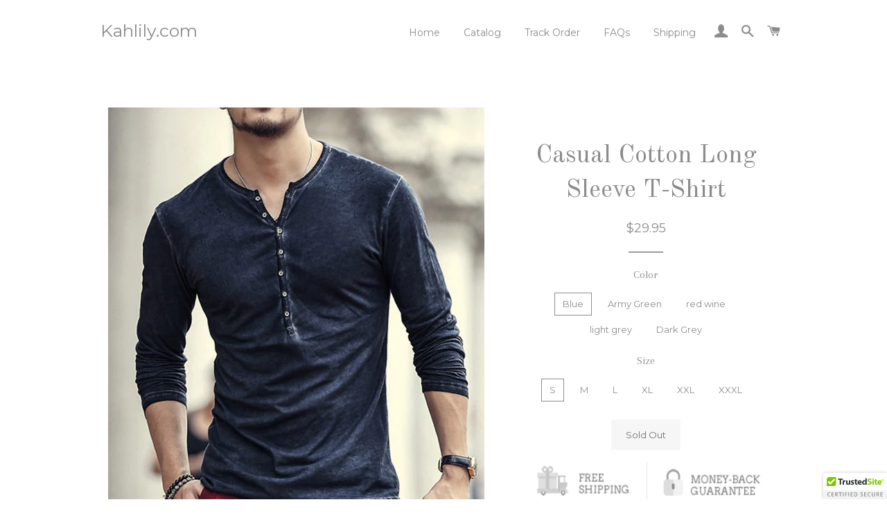

--- FILE ---
content_type: text/html; charset=utf-8
request_url: https://www.kahlily.com/products/casual-cotton-long-sleeve-t-shirt
body_size: 20160
content:
<!doctype html>
<!--[if lt IE 7]><html class="no-js lt-ie9 lt-ie8 lt-ie7" lang="en"> <![endif]-->
<!--[if IE 7]><html class="no-js lt-ie9 lt-ie8" lang="en"> <![endif]-->
<!--[if IE 8]><html class="no-js lt-ie9" lang="en"> <![endif]-->
<!--[if IE 9 ]><html class="ie9 no-js"> <![endif]-->
<!--[if (gt IE 9)|!(IE)]><!--> <html class="no-js"> <!--<![endif]-->
<head>
  <meta name="msvalidate.01" content="6539D4AD99CC154B8437930BFC49E562" />
  <script>(function(w,d,t,r,u){var f,n,i;w[u]=w[u]||[],f=function(){var o={ti:"26019130"};o.q=w[u],w[u]=new UET(o),w[u].push("pageLoad")},n=d.createElement(t),n.src=r,n.async=1,n.onload=n.onreadystatechange=function(){var s=this.readyState;s&&s!=="loaded"&&s!=="complete"||(f(),n.onload=n.onreadystatechange=null)},i=d.getElementsByTagName(t)[0],i.parentNode.insertBefore(n,i)})(window,document,"script","//bat.bing.com/bat.js","uetq");</script>
  <meta name="google-site-verification" content="XigQ2sZKt_ZpfREU3RlbMIlj_5FYlxZ53T-Y0ZGiK1M" />
<script type="text/javascript" async src="https://limespot.azureedge.net/storefront/2.0.0/js/shopify/storefront.min.js?key=08l36-l1nl8bkx1t2kyz9e-96nd1"></script>
<script>
window.LimeSpot = window.LimeSpot === undefined ? {} : LimeSpot;
LimeSpot.PageInfo = { Type: "Product", ReferenceIdentifier: "9815954049"};
</script>

<meta name="p:domain_verify" content="699c6d2c90929427f5c4851b39b77c08"/>
  <!-- Basic page needs ================================================== -->
  <meta charset="utf-8">
  <meta http-equiv="X-UA-Compatible" content="IE=edge,chrome=1">

  
    <link rel="shortcut icon" href="//www.kahlily.com/cdn/shop/files/Kahlily_icon_2_32x32.png?v=1613503807" type="image/png" />
  

  <!-- Title and description ================================================== -->
  <title>
  Casual Cotton Long Sleeve T-Shirt &ndash; Kahlily.com
  </title>

  
  <meta name="description" content="  Size Table Size Chest Shoulder Width Sleeve Length Body Length cm inch cm inch cm inch cm inch S 91 35.83 42 16.54 64.5 25.39 65.5 25.79 M 95 37.40 43 16.93 65.5 25.79 67.5 26.57 L 99 38.98 44 17.32 66.5 26.18 69.5 27.36 XL 103 40.55 45 17.72 67.5 26.57 71.5 28.15 XXL 107 42.13 46 18.11 68.5 26.97 73.5 28.94">
  

  <!-- Helpers ================================================== -->
  <!-- /snippets/social-meta-tags.liquid -->


  <meta property="og:type" content="product">
  <meta property="og:title" content="Casual Cotton  Long Sleeve T-Shirt">
  <meta property="og:url" content="https://www.kahlily.com/products/casual-cotton-long-sleeve-t-shirt">
  <meta property="og:description" content=" 



Size Table


Size
Chest
Shoulder Width
Sleeve Length
Body Length


cm
inch
cm
inch
cm
inch
cm
inch


S
91
35.83
42
16.54
64.5
25.39
65.5
25.79


M
95
37.40
43
16.93
65.5
25.79
67.5
26.57


L
99
38.98
44
17.32
66.5
26.18
69.5
27.36


XL
103
40.55
45
17.72
67.5
26.57
71.5
28.15


XXL
107
42.13
46
18.11
68.5
26.97
73.5
28.94


">
  
    <meta property="og:image" content="http://www.kahlily.com/cdn/shop/products/product-image-51880363_grande.jpg?v=1571545818">
    <meta property="og:image:secure_url" content="https://www.kahlily.com/cdn/shop/products/product-image-51880363_grande.jpg?v=1571545818">
  
    <meta property="og:image" content="http://www.kahlily.com/cdn/shop/products/product-image-51880352_grande.jpg?v=1571545818">
    <meta property="og:image:secure_url" content="https://www.kahlily.com/cdn/shop/products/product-image-51880352_grande.jpg?v=1571545818">
  
    <meta property="og:image" content="http://www.kahlily.com/cdn/shop/products/product-image-80859489_grande.jpg?v=1571545818">
    <meta property="og:image:secure_url" content="https://www.kahlily.com/cdn/shop/products/product-image-80859489_grande.jpg?v=1571545818">
  
  <meta property="og:price:amount" content="29.95">
  <meta property="og:price:currency" content="USD">

<meta property="og:site_name" content="Kahlily.com">


<meta name="twitter:card" content="summary_large_image">


  <meta name="twitter:title" content="Casual Cotton  Long Sleeve T-Shirt">
  <meta name="twitter:description" content=" 



Size Table


Size
Chest
Shoulder Width
Sleeve Length
Body Length


cm
inch
cm
inch
cm
inch
cm
inch


S
91
35.83
42
16.54
64.5
25.39
65.5
25.79


M
95
37.40
43
16.93
65.5
25.79
67.5
26.57


L
99
3">


  <link rel="canonical" href="https://www.kahlily.com/products/casual-cotton-long-sleeve-t-shirt">
  <meta name="viewport" content="width=device-width,initial-scale=1,shrink-to-fit=no">
  <meta name="theme-color" content="#fb5632">

  <!-- CSS ================================================== -->
  <link href="//www.kahlily.com/cdn/shop/t/2/assets/timber.scss.css?v=49435800812805843771674755856" rel="stylesheet" type="text/css" media="all" />
  <link href="//www.kahlily.com/cdn/shop/t/2/assets/theme.scss.css?v=157744829791498177441674755856" rel="stylesheet" type="text/css" media="all" />
  
  
  
  <link href="//fonts.googleapis.com/css?family=Arapey:400" rel="stylesheet" type="text/css" media="all" />


  
    
    
    <link href="//fonts.googleapis.com/css?family=Old+Standard+TT:400" rel="stylesheet" type="text/css" media="all" />
  


  
    
    
    <link href="//fonts.googleapis.com/css?family=Montserrat:400" rel="stylesheet" type="text/css" media="all" />
  



  <!-- Sections ================================================== -->
  <script>
    window.theme = window.theme || {};
    theme.strings = {
      zoomClose: "Close (Esc)",
      zoomPrev: "Previous (Left arrow key)",
      zoomNext: "Next (Right arrow key)",
      moneyFormat: "\u003cspan class=money\u003e${{amount}}\u003c\/span\u003e"
    };
    theme.settings = {
      cartType: "drawer",
      gridType: "collage"
    };
  </script>

  <!--[if (gt IE 9)|!(IE)]><!--><script src="//www.kahlily.com/cdn/shop/t/2/assets/theme.js?v=163542771199847708711491406911" defer="defer"></script><!--<![endif]-->
  <!--[if lte IE 9]><script src="//www.kahlily.com/cdn/shop/t/2/assets/theme.js?v=163542771199847708711491406911"></script><![endif]-->

  <!-- Header hook for plugins ================================================== -->
  <script>window.performance && window.performance.mark && window.performance.mark('shopify.content_for_header.start');</script><meta name="google-site-verification" content="XigQ2sZKt_ZpfREU3RlbMIlj_5FYlxZ53T-Y0ZGiK1M">
<meta id="shopify-digital-wallet" name="shopify-digital-wallet" content="/19035539/digital_wallets/dialog">
<meta name="shopify-checkout-api-token" content="d029470a2ae6e5de5b6b33a6711a25f5">
<meta id="in-context-paypal-metadata" data-shop-id="19035539" data-venmo-supported="true" data-environment="production" data-locale="en_US" data-paypal-v4="true" data-currency="USD">
<link rel="alternate" type="application/json+oembed" href="https://www.kahlily.com/products/casual-cotton-long-sleeve-t-shirt.oembed">
<script async="async" src="/checkouts/internal/preloads.js?locale=en-US"></script>
<link rel="preconnect" href="https://shop.app" crossorigin="anonymous">
<script async="async" src="https://shop.app/checkouts/internal/preloads.js?locale=en-US&shop_id=19035539" crossorigin="anonymous"></script>
<script id="apple-pay-shop-capabilities" type="application/json">{"shopId":19035539,"countryCode":"US","currencyCode":"USD","merchantCapabilities":["supports3DS"],"merchantId":"gid:\/\/shopify\/Shop\/19035539","merchantName":"Kahlily.com","requiredBillingContactFields":["postalAddress","email"],"requiredShippingContactFields":["postalAddress","email"],"shippingType":"shipping","supportedNetworks":["visa","masterCard","amex","discover","elo","jcb"],"total":{"type":"pending","label":"Kahlily.com","amount":"1.00"},"shopifyPaymentsEnabled":true,"supportsSubscriptions":true}</script>
<script id="shopify-features" type="application/json">{"accessToken":"d029470a2ae6e5de5b6b33a6711a25f5","betas":["rich-media-storefront-analytics"],"domain":"www.kahlily.com","predictiveSearch":true,"shopId":19035539,"locale":"en"}</script>
<script>var Shopify = Shopify || {};
Shopify.shop = "kahlily-com.myshopify.com";
Shopify.locale = "en";
Shopify.currency = {"active":"USD","rate":"1.0"};
Shopify.country = "US";
Shopify.theme = {"name":"Brooklyn","id":138389185,"schema_name":"Brooklyn","schema_version":"2.1.3","theme_store_id":730,"role":"main"};
Shopify.theme.handle = "null";
Shopify.theme.style = {"id":null,"handle":null};
Shopify.cdnHost = "www.kahlily.com/cdn";
Shopify.routes = Shopify.routes || {};
Shopify.routes.root = "/";</script>
<script type="module">!function(o){(o.Shopify=o.Shopify||{}).modules=!0}(window);</script>
<script>!function(o){function n(){var o=[];function n(){o.push(Array.prototype.slice.apply(arguments))}return n.q=o,n}var t=o.Shopify=o.Shopify||{};t.loadFeatures=n(),t.autoloadFeatures=n()}(window);</script>
<script>
  window.ShopifyPay = window.ShopifyPay || {};
  window.ShopifyPay.apiHost = "shop.app\/pay";
  window.ShopifyPay.redirectState = null;
</script>
<script id="shop-js-analytics" type="application/json">{"pageType":"product"}</script>
<script defer="defer" async type="module" src="//www.kahlily.com/cdn/shopifycloud/shop-js/modules/v2/client.init-shop-cart-sync_D9rMo2Al.en.esm.js"></script>
<script defer="defer" async type="module" src="//www.kahlily.com/cdn/shopifycloud/shop-js/modules/v2/chunk.common_CxiRFgWq.esm.js"></script>
<script type="module">
  await import("//www.kahlily.com/cdn/shopifycloud/shop-js/modules/v2/client.init-shop-cart-sync_D9rMo2Al.en.esm.js");
await import("//www.kahlily.com/cdn/shopifycloud/shop-js/modules/v2/chunk.common_CxiRFgWq.esm.js");

  window.Shopify.SignInWithShop?.initShopCartSync?.({"fedCMEnabled":true,"windoidEnabled":true});

</script>
<script>
  window.Shopify = window.Shopify || {};
  if (!window.Shopify.featureAssets) window.Shopify.featureAssets = {};
  window.Shopify.featureAssets['shop-js'] = {"shop-cart-sync":["modules/v2/client.shop-cart-sync_B4ZT7whv.en.esm.js","modules/v2/chunk.common_CxiRFgWq.esm.js"],"init-fed-cm":["modules/v2/client.init-fed-cm_BRrGp5G0.en.esm.js","modules/v2/chunk.common_CxiRFgWq.esm.js"],"init-shop-email-lookup-coordinator":["modules/v2/client.init-shop-email-lookup-coordinator_BC540MY1.en.esm.js","modules/v2/chunk.common_CxiRFgWq.esm.js"],"shop-button":["modules/v2/client.shop-button_nlTgGxYh.en.esm.js","modules/v2/chunk.common_CxiRFgWq.esm.js"],"init-shop-cart-sync":["modules/v2/client.init-shop-cart-sync_D9rMo2Al.en.esm.js","modules/v2/chunk.common_CxiRFgWq.esm.js"],"init-windoid":["modules/v2/client.init-windoid_3gKc3KSk.en.esm.js","modules/v2/chunk.common_CxiRFgWq.esm.js"],"shop-login-button":["modules/v2/client.shop-login-button_DMAUQ9OT.en.esm.js","modules/v2/chunk.common_CxiRFgWq.esm.js","modules/v2/chunk.modal_syYdCACb.esm.js"],"shop-cash-offers":["modules/v2/client.shop-cash-offers_CmtUJxLt.en.esm.js","modules/v2/chunk.common_CxiRFgWq.esm.js","modules/v2/chunk.modal_syYdCACb.esm.js"],"shop-toast-manager":["modules/v2/client.shop-toast-manager_yZsKSMhS.en.esm.js","modules/v2/chunk.common_CxiRFgWq.esm.js"],"pay-button":["modules/v2/client.pay-button_Dug2uVVc.en.esm.js","modules/v2/chunk.common_CxiRFgWq.esm.js"],"avatar":["modules/v2/client.avatar_BTnouDA3.en.esm.js"],"init-customer-accounts":["modules/v2/client.init-customer-accounts_ebrhaeXX.en.esm.js","modules/v2/client.shop-login-button_DMAUQ9OT.en.esm.js","modules/v2/chunk.common_CxiRFgWq.esm.js","modules/v2/chunk.modal_syYdCACb.esm.js"],"init-customer-accounts-sign-up":["modules/v2/client.init-customer-accounts-sign-up_6_zNq-7b.en.esm.js","modules/v2/client.shop-login-button_DMAUQ9OT.en.esm.js","modules/v2/chunk.common_CxiRFgWq.esm.js","modules/v2/chunk.modal_syYdCACb.esm.js"],"shop-follow-button":["modules/v2/client.shop-follow-button_2rBiVQsM.en.esm.js","modules/v2/chunk.common_CxiRFgWq.esm.js","modules/v2/chunk.modal_syYdCACb.esm.js"],"init-shop-for-new-customer-accounts":["modules/v2/client.init-shop-for-new-customer-accounts_C6R_yrAL.en.esm.js","modules/v2/client.shop-login-button_DMAUQ9OT.en.esm.js","modules/v2/chunk.common_CxiRFgWq.esm.js","modules/v2/chunk.modal_syYdCACb.esm.js"],"checkout-modal":["modules/v2/client.checkout-modal_Ch6xv_T_.en.esm.js","modules/v2/chunk.common_CxiRFgWq.esm.js","modules/v2/chunk.modal_syYdCACb.esm.js"],"lead-capture":["modules/v2/client.lead-capture_-xSIszTT.en.esm.js","modules/v2/chunk.common_CxiRFgWq.esm.js","modules/v2/chunk.modal_syYdCACb.esm.js"],"shop-login":["modules/v2/client.shop-login_DwdOaDcq.en.esm.js","modules/v2/chunk.common_CxiRFgWq.esm.js","modules/v2/chunk.modal_syYdCACb.esm.js"],"payment-terms":["modules/v2/client.payment-terms_DQmF-n60.en.esm.js","modules/v2/chunk.common_CxiRFgWq.esm.js","modules/v2/chunk.modal_syYdCACb.esm.js"]};
</script>
<script>(function() {
  var isLoaded = false;
  function asyncLoad() {
    if (isLoaded) return;
    isLoaded = true;
    var urls = ["\/\/cdn.ywxi.net\/js\/partner-shopify.js?shop=kahlily-com.myshopify.com","https:\/\/cks3.amplifiedcdn.com\/ckjs.production.min.js?unique_id=kahlily-com.myshopify.com\u0026shop=kahlily-com.myshopify.com","https:\/\/ccjs.amplifiedcdn.com\/ccjs.umd.js?unique_id=kahlily-com.myshopify.com\u0026shop=kahlily-com.myshopify.com"];
    for (var i = 0; i < urls.length; i++) {
      var s = document.createElement('script');
      s.type = 'text/javascript';
      s.async = true;
      s.src = urls[i];
      var x = document.getElementsByTagName('script')[0];
      x.parentNode.insertBefore(s, x);
    }
  };
  if(window.attachEvent) {
    window.attachEvent('onload', asyncLoad);
  } else {
    window.addEventListener('load', asyncLoad, false);
  }
})();</script>
<script id="__st">var __st={"a":19035539,"offset":-18000,"reqid":"f30f11f0-1129-4e3b-a9c7-264780b1cdb8-1766160422","pageurl":"www.kahlily.com\/products\/casual-cotton-long-sleeve-t-shirt","u":"bce89e33ca93","p":"product","rtyp":"product","rid":9815954049};</script>
<script>window.ShopifyPaypalV4VisibilityTracking = true;</script>
<script id="captcha-bootstrap">!function(){'use strict';const t='contact',e='account',n='new_comment',o=[[t,t],['blogs',n],['comments',n],[t,'customer']],c=[[e,'customer_login'],[e,'guest_login'],[e,'recover_customer_password'],[e,'create_customer']],r=t=>t.map((([t,e])=>`form[action*='/${t}']:not([data-nocaptcha='true']) input[name='form_type'][value='${e}']`)).join(','),a=t=>()=>t?[...document.querySelectorAll(t)].map((t=>t.form)):[];function s(){const t=[...o],e=r(t);return a(e)}const i='password',u='form_key',d=['recaptcha-v3-token','g-recaptcha-response','h-captcha-response',i],f=()=>{try{return window.sessionStorage}catch{return}},m='__shopify_v',_=t=>t.elements[u];function p(t,e,n=!1){try{const o=window.sessionStorage,c=JSON.parse(o.getItem(e)),{data:r}=function(t){const{data:e,action:n}=t;return t[m]||n?{data:e,action:n}:{data:t,action:n}}(c);for(const[e,n]of Object.entries(r))t.elements[e]&&(t.elements[e].value=n);n&&o.removeItem(e)}catch(o){console.error('form repopulation failed',{error:o})}}const l='form_type',E='cptcha';function T(t){t.dataset[E]=!0}const w=window,h=w.document,L='Shopify',v='ce_forms',y='captcha';let A=!1;((t,e)=>{const n=(g='f06e6c50-85a8-45c8-87d0-21a2b65856fe',I='https://cdn.shopify.com/shopifycloud/storefront-forms-hcaptcha/ce_storefront_forms_captcha_hcaptcha.v1.5.2.iife.js',D={infoText:'Protected by hCaptcha',privacyText:'Privacy',termsText:'Terms'},(t,e,n)=>{const o=w[L][v],c=o.bindForm;if(c)return c(t,g,e,D).then(n);var r;o.q.push([[t,g,e,D],n]),r=I,A||(h.body.append(Object.assign(h.createElement('script'),{id:'captcha-provider',async:!0,src:r})),A=!0)});var g,I,D;w[L]=w[L]||{},w[L][v]=w[L][v]||{},w[L][v].q=[],w[L][y]=w[L][y]||{},w[L][y].protect=function(t,e){n(t,void 0,e),T(t)},Object.freeze(w[L][y]),function(t,e,n,w,h,L){const[v,y,A,g]=function(t,e,n){const i=e?o:[],u=t?c:[],d=[...i,...u],f=r(d),m=r(i),_=r(d.filter((([t,e])=>n.includes(e))));return[a(f),a(m),a(_),s()]}(w,h,L),I=t=>{const e=t.target;return e instanceof HTMLFormElement?e:e&&e.form},D=t=>v().includes(t);t.addEventListener('submit',(t=>{const e=I(t);if(!e)return;const n=D(e)&&!e.dataset.hcaptchaBound&&!e.dataset.recaptchaBound,o=_(e),c=g().includes(e)&&(!o||!o.value);(n||c)&&t.preventDefault(),c&&!n&&(function(t){try{if(!f())return;!function(t){const e=f();if(!e)return;const n=_(t);if(!n)return;const o=n.value;o&&e.removeItem(o)}(t);const e=Array.from(Array(32),(()=>Math.random().toString(36)[2])).join('');!function(t,e){_(t)||t.append(Object.assign(document.createElement('input'),{type:'hidden',name:u})),t.elements[u].value=e}(t,e),function(t,e){const n=f();if(!n)return;const o=[...t.querySelectorAll(`input[type='${i}']`)].map((({name:t})=>t)),c=[...d,...o],r={};for(const[a,s]of new FormData(t).entries())c.includes(a)||(r[a]=s);n.setItem(e,JSON.stringify({[m]:1,action:t.action,data:r}))}(t,e)}catch(e){console.error('failed to persist form',e)}}(e),e.submit())}));const S=(t,e)=>{t&&!t.dataset[E]&&(n(t,e.some((e=>e===t))),T(t))};for(const o of['focusin','change'])t.addEventListener(o,(t=>{const e=I(t);D(e)&&S(e,y())}));const B=e.get('form_key'),M=e.get(l),P=B&&M;t.addEventListener('DOMContentLoaded',(()=>{const t=y();if(P)for(const e of t)e.elements[l].value===M&&p(e,B);[...new Set([...A(),...v().filter((t=>'true'===t.dataset.shopifyCaptcha))])].forEach((e=>S(e,t)))}))}(h,new URLSearchParams(w.location.search),n,t,e,['guest_login'])})(!0,!0)}();</script>
<script integrity="sha256-4kQ18oKyAcykRKYeNunJcIwy7WH5gtpwJnB7kiuLZ1E=" data-source-attribution="shopify.loadfeatures" defer="defer" src="//www.kahlily.com/cdn/shopifycloud/storefront/assets/storefront/load_feature-a0a9edcb.js" crossorigin="anonymous"></script>
<script crossorigin="anonymous" defer="defer" src="//www.kahlily.com/cdn/shopifycloud/storefront/assets/shopify_pay/storefront-65b4c6d7.js?v=20250812"></script>
<script data-source-attribution="shopify.dynamic_checkout.dynamic.init">var Shopify=Shopify||{};Shopify.PaymentButton=Shopify.PaymentButton||{isStorefrontPortableWallets:!0,init:function(){window.Shopify.PaymentButton.init=function(){};var t=document.createElement("script");t.src="https://www.kahlily.com/cdn/shopifycloud/portable-wallets/latest/portable-wallets.en.js",t.type="module",document.head.appendChild(t)}};
</script>
<script data-source-attribution="shopify.dynamic_checkout.buyer_consent">
  function portableWalletsHideBuyerConsent(e){var t=document.getElementById("shopify-buyer-consent"),n=document.getElementById("shopify-subscription-policy-button");t&&n&&(t.classList.add("hidden"),t.setAttribute("aria-hidden","true"),n.removeEventListener("click",e))}function portableWalletsShowBuyerConsent(e){var t=document.getElementById("shopify-buyer-consent"),n=document.getElementById("shopify-subscription-policy-button");t&&n&&(t.classList.remove("hidden"),t.removeAttribute("aria-hidden"),n.addEventListener("click",e))}window.Shopify?.PaymentButton&&(window.Shopify.PaymentButton.hideBuyerConsent=portableWalletsHideBuyerConsent,window.Shopify.PaymentButton.showBuyerConsent=portableWalletsShowBuyerConsent);
</script>
<script data-source-attribution="shopify.dynamic_checkout.cart.bootstrap">document.addEventListener("DOMContentLoaded",(function(){function t(){return document.querySelector("shopify-accelerated-checkout-cart, shopify-accelerated-checkout")}if(t())Shopify.PaymentButton.init();else{new MutationObserver((function(e,n){t()&&(Shopify.PaymentButton.init(),n.disconnect())})).observe(document.body,{childList:!0,subtree:!0})}}));
</script>
<link id="shopify-accelerated-checkout-styles" rel="stylesheet" media="screen" href="https://www.kahlily.com/cdn/shopifycloud/portable-wallets/latest/accelerated-checkout-backwards-compat.css" crossorigin="anonymous">
<style id="shopify-accelerated-checkout-cart">
        #shopify-buyer-consent {
  margin-top: 1em;
  display: inline-block;
  width: 100%;
}

#shopify-buyer-consent.hidden {
  display: none;
}

#shopify-subscription-policy-button {
  background: none;
  border: none;
  padding: 0;
  text-decoration: underline;
  font-size: inherit;
  cursor: pointer;
}

#shopify-subscription-policy-button::before {
  box-shadow: none;
}

      </style>

<script>window.performance && window.performance.mark && window.performance.mark('shopify.content_for_header.end');</script>
  <!-- /snippets/oldIE-js.liquid -->


<!--[if lt IE 9]>
<script src="//cdnjs.cloudflare.com/ajax/libs/html5shiv/3.7.2/html5shiv.min.js" type="text/javascript"></script>
<script src="//www.kahlily.com/cdn/shop/t/2/assets/respond.min.js?v=52248677837542619231491406903" type="text/javascript"></script>
<link href="//www.kahlily.com/cdn/shop/t/2/assets/respond-proxy.html" id="respond-proxy" rel="respond-proxy" />
<link href="//www.kahlily.com/search?q=8a3cd6cc8730c8c3fcb3e2a6b765bfbf" id="respond-redirect" rel="respond-redirect" />
<script src="//www.kahlily.com/search?q=8a3cd6cc8730c8c3fcb3e2a6b765bfbf" type="text/javascript"></script>
<![endif]-->


<!--[if (lte IE 9) ]><script src="//www.kahlily.com/cdn/shop/t/2/assets/match-media.min.js?v=159635276924582161481491406902" type="text/javascript"></script><![endif]-->


  <script src="//ajax.googleapis.com/ajax/libs/jquery/2.2.3/jquery.min.js" type="text/javascript"></script>
  <script src="//www.kahlily.com/cdn/shop/t/2/assets/modernizr.min.js?v=21391054748206432451491406903" type="text/javascript"></script>

  
  





























  <script type="text/javascript">
!function(e){if(!window.pintrk){window.pintrk=function()
{window.pintrk.queue.push(Array.prototype.slice.call(arguments))};var
n=window.pintrk;n.queue=[],n.version="3.0";var
t=document.createElement("script");t.async=!0,t.src=e;var
r=document.getElementsByTagName("script")[0];r.parentNode.insertBefore(t,r)}}
("https://s.pinimg.com/ct/core.js"); 

pintrk('load',2614792357839, { em: '', });
pintrk('page');
</script> 
<noscript> 
<img height="1" width="1" style="display:none;" alt=""
src="https://ct.pinterest.com/v3/?tid=YOUR_TAG_ID&noscript=1" /> 
</noscript>


<!-- BeginConsistentCartAddon -->  <script>    Shopify.customer_logged_in = false ;  Shopify.customer_email = "" ;  Shopify.log_uuids = true;    </script>  <!-- EndConsistentCartAddon -->
<link href="https://monorail-edge.shopifysvc.com" rel="dns-prefetch">
<script>(function(){if ("sendBeacon" in navigator && "performance" in window) {try {var session_token_from_headers = performance.getEntriesByType('navigation')[0].serverTiming.find(x => x.name == '_s').description;} catch {var session_token_from_headers = undefined;}var session_cookie_matches = document.cookie.match(/_shopify_s=([^;]*)/);var session_token_from_cookie = session_cookie_matches && session_cookie_matches.length === 2 ? session_cookie_matches[1] : "";var session_token = session_token_from_headers || session_token_from_cookie || "";function handle_abandonment_event(e) {var entries = performance.getEntries().filter(function(entry) {return /monorail-edge.shopifysvc.com/.test(entry.name);});if (!window.abandonment_tracked && entries.length === 0) {window.abandonment_tracked = true;var currentMs = Date.now();var navigation_start = performance.timing.navigationStart;var payload = {shop_id: 19035539,url: window.location.href,navigation_start,duration: currentMs - navigation_start,session_token,page_type: "product"};window.navigator.sendBeacon("https://monorail-edge.shopifysvc.com/v1/produce", JSON.stringify({schema_id: "online_store_buyer_site_abandonment/1.1",payload: payload,metadata: {event_created_at_ms: currentMs,event_sent_at_ms: currentMs}}));}}window.addEventListener('pagehide', handle_abandonment_event);}}());</script>
<script id="web-pixels-manager-setup">(function e(e,d,r,n,o){if(void 0===o&&(o={}),!Boolean(null===(a=null===(i=window.Shopify)||void 0===i?void 0:i.analytics)||void 0===a?void 0:a.replayQueue)){var i,a;window.Shopify=window.Shopify||{};var t=window.Shopify;t.analytics=t.analytics||{};var s=t.analytics;s.replayQueue=[],s.publish=function(e,d,r){return s.replayQueue.push([e,d,r]),!0};try{self.performance.mark("wpm:start")}catch(e){}var l=function(){var e={modern:/Edge?\/(1{2}[4-9]|1[2-9]\d|[2-9]\d{2}|\d{4,})\.\d+(\.\d+|)|Firefox\/(1{2}[4-9]|1[2-9]\d|[2-9]\d{2}|\d{4,})\.\d+(\.\d+|)|Chrom(ium|e)\/(9{2}|\d{3,})\.\d+(\.\d+|)|(Maci|X1{2}).+ Version\/(15\.\d+|(1[6-9]|[2-9]\d|\d{3,})\.\d+)([,.]\d+|)( \(\w+\)|)( Mobile\/\w+|) Safari\/|Chrome.+OPR\/(9{2}|\d{3,})\.\d+\.\d+|(CPU[ +]OS|iPhone[ +]OS|CPU[ +]iPhone|CPU IPhone OS|CPU iPad OS)[ +]+(15[._]\d+|(1[6-9]|[2-9]\d|\d{3,})[._]\d+)([._]\d+|)|Android:?[ /-](13[3-9]|1[4-9]\d|[2-9]\d{2}|\d{4,})(\.\d+|)(\.\d+|)|Android.+Firefox\/(13[5-9]|1[4-9]\d|[2-9]\d{2}|\d{4,})\.\d+(\.\d+|)|Android.+Chrom(ium|e)\/(13[3-9]|1[4-9]\d|[2-9]\d{2}|\d{4,})\.\d+(\.\d+|)|SamsungBrowser\/([2-9]\d|\d{3,})\.\d+/,legacy:/Edge?\/(1[6-9]|[2-9]\d|\d{3,})\.\d+(\.\d+|)|Firefox\/(5[4-9]|[6-9]\d|\d{3,})\.\d+(\.\d+|)|Chrom(ium|e)\/(5[1-9]|[6-9]\d|\d{3,})\.\d+(\.\d+|)([\d.]+$|.*Safari\/(?![\d.]+ Edge\/[\d.]+$))|(Maci|X1{2}).+ Version\/(10\.\d+|(1[1-9]|[2-9]\d|\d{3,})\.\d+)([,.]\d+|)( \(\w+\)|)( Mobile\/\w+|) Safari\/|Chrome.+OPR\/(3[89]|[4-9]\d|\d{3,})\.\d+\.\d+|(CPU[ +]OS|iPhone[ +]OS|CPU[ +]iPhone|CPU IPhone OS|CPU iPad OS)[ +]+(10[._]\d+|(1[1-9]|[2-9]\d|\d{3,})[._]\d+)([._]\d+|)|Android:?[ /-](13[3-9]|1[4-9]\d|[2-9]\d{2}|\d{4,})(\.\d+|)(\.\d+|)|Mobile Safari.+OPR\/([89]\d|\d{3,})\.\d+\.\d+|Android.+Firefox\/(13[5-9]|1[4-9]\d|[2-9]\d{2}|\d{4,})\.\d+(\.\d+|)|Android.+Chrom(ium|e)\/(13[3-9]|1[4-9]\d|[2-9]\d{2}|\d{4,})\.\d+(\.\d+|)|Android.+(UC? ?Browser|UCWEB|U3)[ /]?(15\.([5-9]|\d{2,})|(1[6-9]|[2-9]\d|\d{3,})\.\d+)\.\d+|SamsungBrowser\/(5\.\d+|([6-9]|\d{2,})\.\d+)|Android.+MQ{2}Browser\/(14(\.(9|\d{2,})|)|(1[5-9]|[2-9]\d|\d{3,})(\.\d+|))(\.\d+|)|K[Aa][Ii]OS\/(3\.\d+|([4-9]|\d{2,})\.\d+)(\.\d+|)/},d=e.modern,r=e.legacy,n=navigator.userAgent;return n.match(d)?"modern":n.match(r)?"legacy":"unknown"}(),u="modern"===l?"modern":"legacy",c=(null!=n?n:{modern:"",legacy:""})[u],f=function(e){return[e.baseUrl,"/wpm","/b",e.hashVersion,"modern"===e.buildTarget?"m":"l",".js"].join("")}({baseUrl:d,hashVersion:r,buildTarget:u}),m=function(e){var d=e.version,r=e.bundleTarget,n=e.surface,o=e.pageUrl,i=e.monorailEndpoint;return{emit:function(e){var a=e.status,t=e.errorMsg,s=(new Date).getTime(),l=JSON.stringify({metadata:{event_sent_at_ms:s},events:[{schema_id:"web_pixels_manager_load/3.1",payload:{version:d,bundle_target:r,page_url:o,status:a,surface:n,error_msg:t},metadata:{event_created_at_ms:s}}]});if(!i)return console&&console.warn&&console.warn("[Web Pixels Manager] No Monorail endpoint provided, skipping logging."),!1;try{return self.navigator.sendBeacon.bind(self.navigator)(i,l)}catch(e){}var u=new XMLHttpRequest;try{return u.open("POST",i,!0),u.setRequestHeader("Content-Type","text/plain"),u.send(l),!0}catch(e){return console&&console.warn&&console.warn("[Web Pixels Manager] Got an unhandled error while logging to Monorail."),!1}}}}({version:r,bundleTarget:l,surface:e.surface,pageUrl:self.location.href,monorailEndpoint:e.monorailEndpoint});try{o.browserTarget=l,function(e){var d=e.src,r=e.async,n=void 0===r||r,o=e.onload,i=e.onerror,a=e.sri,t=e.scriptDataAttributes,s=void 0===t?{}:t,l=document.createElement("script"),u=document.querySelector("head"),c=document.querySelector("body");if(l.async=n,l.src=d,a&&(l.integrity=a,l.crossOrigin="anonymous"),s)for(var f in s)if(Object.prototype.hasOwnProperty.call(s,f))try{l.dataset[f]=s[f]}catch(e){}if(o&&l.addEventListener("load",o),i&&l.addEventListener("error",i),u)u.appendChild(l);else{if(!c)throw new Error("Did not find a head or body element to append the script");c.appendChild(l)}}({src:f,async:!0,onload:function(){if(!function(){var e,d;return Boolean(null===(d=null===(e=window.Shopify)||void 0===e?void 0:e.analytics)||void 0===d?void 0:d.initialized)}()){var d=window.webPixelsManager.init(e)||void 0;if(d){var r=window.Shopify.analytics;r.replayQueue.forEach((function(e){var r=e[0],n=e[1],o=e[2];d.publishCustomEvent(r,n,o)})),r.replayQueue=[],r.publish=d.publishCustomEvent,r.visitor=d.visitor,r.initialized=!0}}},onerror:function(){return m.emit({status:"failed",errorMsg:"".concat(f," has failed to load")})},sri:function(e){var d=/^sha384-[A-Za-z0-9+/=]+$/;return"string"==typeof e&&d.test(e)}(c)?c:"",scriptDataAttributes:o}),m.emit({status:"loading"})}catch(e){m.emit({status:"failed",errorMsg:(null==e?void 0:e.message)||"Unknown error"})}}})({shopId: 19035539,storefrontBaseUrl: "https://www.kahlily.com",extensionsBaseUrl: "https://extensions.shopifycdn.com/cdn/shopifycloud/web-pixels-manager",monorailEndpoint: "https://monorail-edge.shopifysvc.com/unstable/produce_batch",surface: "storefront-renderer",enabledBetaFlags: ["2dca8a86"],webPixelsConfigList: [{"id":"336035958","configuration":"{\"config\":\"{\\\"pixel_id\\\":\\\"AW-859230633\\\",\\\"target_country\\\":\\\"US\\\",\\\"gtag_events\\\":[{\\\"type\\\":\\\"search\\\",\\\"action_label\\\":\\\"AW-859230633\\\/ehRLCNvzl4cBEKmj25kD\\\"},{\\\"type\\\":\\\"begin_checkout\\\",\\\"action_label\\\":\\\"AW-859230633\\\/aHYjCNjzl4cBEKmj25kD\\\"},{\\\"type\\\":\\\"view_item\\\",\\\"action_label\\\":[\\\"AW-859230633\\\/yPpmCNLzl4cBEKmj25kD\\\",\\\"MC-CM2NTEPPHX\\\"]},{\\\"type\\\":\\\"purchase\\\",\\\"action_label\\\":[\\\"AW-859230633\\\/tu_JCM_zl4cBEKmj25kD\\\",\\\"MC-CM2NTEPPHX\\\"]},{\\\"type\\\":\\\"page_view\\\",\\\"action_label\\\":[\\\"AW-859230633\\\/ZAEtCMzzl4cBEKmj25kD\\\",\\\"MC-CM2NTEPPHX\\\"]},{\\\"type\\\":\\\"add_payment_info\\\",\\\"action_label\\\":\\\"AW-859230633\\\/CtyBCN7zl4cBEKmj25kD\\\"},{\\\"type\\\":\\\"add_to_cart\\\",\\\"action_label\\\":\\\"AW-859230633\\\/xXwoCNXzl4cBEKmj25kD\\\"}],\\\"enable_monitoring_mode\\\":false}\"}","eventPayloadVersion":"v1","runtimeContext":"OPEN","scriptVersion":"b2a88bafab3e21179ed38636efcd8a93","type":"APP","apiClientId":1780363,"privacyPurposes":[],"dataSharingAdjustments":{"protectedCustomerApprovalScopes":["read_customer_address","read_customer_email","read_customer_name","read_customer_personal_data","read_customer_phone"]}},{"id":"66945142","eventPayloadVersion":"v1","runtimeContext":"LAX","scriptVersion":"1","type":"CUSTOM","privacyPurposes":["ANALYTICS"],"name":"Google Analytics tag (migrated)"},{"id":"shopify-app-pixel","configuration":"{}","eventPayloadVersion":"v1","runtimeContext":"STRICT","scriptVersion":"0450","apiClientId":"shopify-pixel","type":"APP","privacyPurposes":["ANALYTICS","MARKETING"]},{"id":"shopify-custom-pixel","eventPayloadVersion":"v1","runtimeContext":"LAX","scriptVersion":"0450","apiClientId":"shopify-pixel","type":"CUSTOM","privacyPurposes":["ANALYTICS","MARKETING"]}],isMerchantRequest: false,initData: {"shop":{"name":"Kahlily.com","paymentSettings":{"currencyCode":"USD"},"myshopifyDomain":"kahlily-com.myshopify.com","countryCode":"US","storefrontUrl":"https:\/\/www.kahlily.com"},"customer":null,"cart":null,"checkout":null,"productVariants":[{"price":{"amount":29.95,"currencyCode":"USD"},"product":{"title":"Casual Cotton  Long Sleeve T-Shirt","vendor":"Kahlily.com","id":"9815954049","untranslatedTitle":"Casual Cotton  Long Sleeve T-Shirt","url":"\/products\/casual-cotton-long-sleeve-t-shirt","type":""},"id":"36245778177","image":{"src":"\/\/www.kahlily.com\/cdn\/shop\/products\/product-image-80859489.jpg?v=1571545818"},"sku":"1383164-blue-s","title":"Blue \/ S","untranslatedTitle":"Blue \/ S"},{"price":{"amount":29.95,"currencyCode":"USD"},"product":{"title":"Casual Cotton  Long Sleeve T-Shirt","vendor":"Kahlily.com","id":"9815954049","untranslatedTitle":"Casual Cotton  Long Sleeve T-Shirt","url":"\/products\/casual-cotton-long-sleeve-t-shirt","type":""},"id":"36245778241","image":{"src":"\/\/www.kahlily.com\/cdn\/shop\/products\/product-image-204206255.jpg?v=1571545818"},"sku":"1383164-blue-m","title":"Blue \/ M","untranslatedTitle":"Blue \/ M"},{"price":{"amount":29.95,"currencyCode":"USD"},"product":{"title":"Casual Cotton  Long Sleeve T-Shirt","vendor":"Kahlily.com","id":"9815954049","untranslatedTitle":"Casual Cotton  Long Sleeve T-Shirt","url":"\/products\/casual-cotton-long-sleeve-t-shirt","type":""},"id":"36245778305","image":{"src":"\/\/www.kahlily.com\/cdn\/shop\/products\/product-image-204206255.jpg?v=1571545818"},"sku":"1383164-blue-l","title":"Blue \/ L","untranslatedTitle":"Blue \/ L"},{"price":{"amount":29.95,"currencyCode":"USD"},"product":{"title":"Casual Cotton  Long Sleeve T-Shirt","vendor":"Kahlily.com","id":"9815954049","untranslatedTitle":"Casual Cotton  Long Sleeve T-Shirt","url":"\/products\/casual-cotton-long-sleeve-t-shirt","type":""},"id":"36245778369","image":{"src":"\/\/www.kahlily.com\/cdn\/shop\/products\/product-image-204206255.jpg?v=1571545818"},"sku":"1383164-blue-xl","title":"Blue \/ XL","untranslatedTitle":"Blue \/ XL"},{"price":{"amount":29.95,"currencyCode":"USD"},"product":{"title":"Casual Cotton  Long Sleeve T-Shirt","vendor":"Kahlily.com","id":"9815954049","untranslatedTitle":"Casual Cotton  Long Sleeve T-Shirt","url":"\/products\/casual-cotton-long-sleeve-t-shirt","type":""},"id":"36245778433","image":{"src":"\/\/www.kahlily.com\/cdn\/shop\/products\/product-image-204206255.jpg?v=1571545818"},"sku":"1383164-blue-xxl","title":"Blue \/ XXL","untranslatedTitle":"Blue \/ XXL"},{"price":{"amount":29.95,"currencyCode":"USD"},"product":{"title":"Casual Cotton  Long Sleeve T-Shirt","vendor":"Kahlily.com","id":"9815954049","untranslatedTitle":"Casual Cotton  Long Sleeve T-Shirt","url":"\/products\/casual-cotton-long-sleeve-t-shirt","type":""},"id":"36245778497","image":{"src":"\/\/www.kahlily.com\/cdn\/shop\/products\/product-image-204206260.jpg?v=1571545818"},"sku":"1383164-army-green-s","title":"Army Green \/ S","untranslatedTitle":"Army Green \/ S"},{"price":{"amount":29.95,"currencyCode":"USD"},"product":{"title":"Casual Cotton  Long Sleeve T-Shirt","vendor":"Kahlily.com","id":"9815954049","untranslatedTitle":"Casual Cotton  Long Sleeve T-Shirt","url":"\/products\/casual-cotton-long-sleeve-t-shirt","type":""},"id":"36245778561","image":{"src":"\/\/www.kahlily.com\/cdn\/shop\/products\/product-image-204206260.jpg?v=1571545818"},"sku":"1383164-army-green-m","title":"Army Green \/ M","untranslatedTitle":"Army Green \/ M"},{"price":{"amount":29.95,"currencyCode":"USD"},"product":{"title":"Casual Cotton  Long Sleeve T-Shirt","vendor":"Kahlily.com","id":"9815954049","untranslatedTitle":"Casual Cotton  Long Sleeve T-Shirt","url":"\/products\/casual-cotton-long-sleeve-t-shirt","type":""},"id":"36245778689","image":{"src":"\/\/www.kahlily.com\/cdn\/shop\/products\/product-image-204206260.jpg?v=1571545818"},"sku":"1383164-army-green-l","title":"Army Green \/ L","untranslatedTitle":"Army Green \/ L"},{"price":{"amount":29.95,"currencyCode":"USD"},"product":{"title":"Casual Cotton  Long Sleeve T-Shirt","vendor":"Kahlily.com","id":"9815954049","untranslatedTitle":"Casual Cotton  Long Sleeve T-Shirt","url":"\/products\/casual-cotton-long-sleeve-t-shirt","type":""},"id":"36245778753","image":{"src":"\/\/www.kahlily.com\/cdn\/shop\/products\/product-image-204206260.jpg?v=1571545818"},"sku":"1383164-army-green-xl","title":"Army Green \/ XL","untranslatedTitle":"Army Green \/ XL"},{"price":{"amount":29.95,"currencyCode":"USD"},"product":{"title":"Casual Cotton  Long Sleeve T-Shirt","vendor":"Kahlily.com","id":"9815954049","untranslatedTitle":"Casual Cotton  Long Sleeve T-Shirt","url":"\/products\/casual-cotton-long-sleeve-t-shirt","type":""},"id":"36245778817","image":{"src":"\/\/www.kahlily.com\/cdn\/shop\/products\/product-image-204206260.jpg?v=1571545818"},"sku":"1383164-army-green-xxl","title":"Army Green \/ XXL","untranslatedTitle":"Army Green \/ XXL"},{"price":{"amount":29.95,"currencyCode":"USD"},"product":{"title":"Casual Cotton  Long Sleeve T-Shirt","vendor":"Kahlily.com","id":"9815954049","untranslatedTitle":"Casual Cotton  Long Sleeve T-Shirt","url":"\/products\/casual-cotton-long-sleeve-t-shirt","type":""},"id":"36245778881","image":{"src":"\/\/www.kahlily.com\/cdn\/shop\/products\/product-image-204206266.jpg?v=1571545818"},"sku":"1383164-red-wine-s","title":"red wine \/ S","untranslatedTitle":"red wine \/ S"},{"price":{"amount":29.95,"currencyCode":"USD"},"product":{"title":"Casual Cotton  Long Sleeve T-Shirt","vendor":"Kahlily.com","id":"9815954049","untranslatedTitle":"Casual Cotton  Long Sleeve T-Shirt","url":"\/products\/casual-cotton-long-sleeve-t-shirt","type":""},"id":"36245778945","image":{"src":"\/\/www.kahlily.com\/cdn\/shop\/products\/product-image-204206266.jpg?v=1571545818"},"sku":"1383164-red-wine-m","title":"red wine \/ M","untranslatedTitle":"red wine \/ M"},{"price":{"amount":29.95,"currencyCode":"USD"},"product":{"title":"Casual Cotton  Long Sleeve T-Shirt","vendor":"Kahlily.com","id":"9815954049","untranslatedTitle":"Casual Cotton  Long Sleeve T-Shirt","url":"\/products\/casual-cotton-long-sleeve-t-shirt","type":""},"id":"36245779009","image":{"src":"\/\/www.kahlily.com\/cdn\/shop\/products\/product-image-204206266.jpg?v=1571545818"},"sku":"1383164-red-wine-l","title":"red wine \/ L","untranslatedTitle":"red wine \/ L"},{"price":{"amount":29.95,"currencyCode":"USD"},"product":{"title":"Casual Cotton  Long Sleeve T-Shirt","vendor":"Kahlily.com","id":"9815954049","untranslatedTitle":"Casual Cotton  Long Sleeve T-Shirt","url":"\/products\/casual-cotton-long-sleeve-t-shirt","type":""},"id":"36245779073","image":{"src":"\/\/www.kahlily.com\/cdn\/shop\/products\/product-image-204206266.jpg?v=1571545818"},"sku":"1383164-red-wine-xl","title":"red wine \/ XL","untranslatedTitle":"red wine \/ XL"},{"price":{"amount":29.95,"currencyCode":"USD"},"product":{"title":"Casual Cotton  Long Sleeve T-Shirt","vendor":"Kahlily.com","id":"9815954049","untranslatedTitle":"Casual Cotton  Long Sleeve T-Shirt","url":"\/products\/casual-cotton-long-sleeve-t-shirt","type":""},"id":"36245779137","image":{"src":"\/\/www.kahlily.com\/cdn\/shop\/products\/product-image-204206266.jpg?v=1571545818"},"sku":"1383164-red-wine-xxl","title":"red wine \/ XXL","untranslatedTitle":"red wine \/ XXL"},{"price":{"amount":29.95,"currencyCode":"USD"},"product":{"title":"Casual Cotton  Long Sleeve T-Shirt","vendor":"Kahlily.com","id":"9815954049","untranslatedTitle":"Casual Cotton  Long Sleeve T-Shirt","url":"\/products\/casual-cotton-long-sleeve-t-shirt","type":""},"id":"36245779201","image":{"src":"\/\/www.kahlily.com\/cdn\/shop\/products\/product-image-80859489.jpg?v=1571545818"},"sku":"1383164-light-grey-s","title":"light grey \/ S","untranslatedTitle":"light grey \/ S"},{"price":{"amount":29.95,"currencyCode":"USD"},"product":{"title":"Casual Cotton  Long Sleeve T-Shirt","vendor":"Kahlily.com","id":"9815954049","untranslatedTitle":"Casual Cotton  Long Sleeve T-Shirt","url":"\/products\/casual-cotton-long-sleeve-t-shirt","type":""},"id":"36245779265","image":{"src":"\/\/www.kahlily.com\/cdn\/shop\/products\/product-image-80859489.jpg?v=1571545818"},"sku":"1383164-light-grey-m","title":"light grey \/ M","untranslatedTitle":"light grey \/ M"},{"price":{"amount":29.95,"currencyCode":"USD"},"product":{"title":"Casual Cotton  Long Sleeve T-Shirt","vendor":"Kahlily.com","id":"9815954049","untranslatedTitle":"Casual Cotton  Long Sleeve T-Shirt","url":"\/products\/casual-cotton-long-sleeve-t-shirt","type":""},"id":"36245779329","image":{"src":"\/\/www.kahlily.com\/cdn\/shop\/products\/product-image-80859489.jpg?v=1571545818"},"sku":"1383164-light-grey-l","title":"light grey \/ L","untranslatedTitle":"light grey \/ L"},{"price":{"amount":29.95,"currencyCode":"USD"},"product":{"title":"Casual Cotton  Long Sleeve T-Shirt","vendor":"Kahlily.com","id":"9815954049","untranslatedTitle":"Casual Cotton  Long Sleeve T-Shirt","url":"\/products\/casual-cotton-long-sleeve-t-shirt","type":""},"id":"36245779393","image":{"src":"\/\/www.kahlily.com\/cdn\/shop\/products\/product-image-80859489.jpg?v=1571545818"},"sku":"1383164-light-grey-xl","title":"light grey \/ XL","untranslatedTitle":"light grey \/ XL"},{"price":{"amount":29.95,"currencyCode":"USD"},"product":{"title":"Casual Cotton  Long Sleeve T-Shirt","vendor":"Kahlily.com","id":"9815954049","untranslatedTitle":"Casual Cotton  Long Sleeve T-Shirt","url":"\/products\/casual-cotton-long-sleeve-t-shirt","type":""},"id":"36245779457","image":{"src":"\/\/www.kahlily.com\/cdn\/shop\/products\/product-image-80859489.jpg?v=1571545818"},"sku":"1383164-light-grey-xxl","title":"light grey \/ XXL","untranslatedTitle":"light grey \/ XXL"},{"price":{"amount":29.95,"currencyCode":"USD"},"product":{"title":"Casual Cotton  Long Sleeve T-Shirt","vendor":"Kahlily.com","id":"9815954049","untranslatedTitle":"Casual Cotton  Long Sleeve T-Shirt","url":"\/products\/casual-cotton-long-sleeve-t-shirt","type":""},"id":"36245779521","image":{"src":"\/\/www.kahlily.com\/cdn\/shop\/products\/product-image-80859489.jpg?v=1571545818"},"sku":"1383164-dark-grey-s","title":"Dark Grey \/ S","untranslatedTitle":"Dark Grey \/ S"},{"price":{"amount":29.95,"currencyCode":"USD"},"product":{"title":"Casual Cotton  Long Sleeve T-Shirt","vendor":"Kahlily.com","id":"9815954049","untranslatedTitle":"Casual Cotton  Long Sleeve T-Shirt","url":"\/products\/casual-cotton-long-sleeve-t-shirt","type":""},"id":"36245779585","image":{"src":"\/\/www.kahlily.com\/cdn\/shop\/products\/product-image-80859489.jpg?v=1571545818"},"sku":"1383164-dark-grey-m","title":"Dark Grey \/ M","untranslatedTitle":"Dark Grey \/ M"},{"price":{"amount":29.95,"currencyCode":"USD"},"product":{"title":"Casual Cotton  Long Sleeve T-Shirt","vendor":"Kahlily.com","id":"9815954049","untranslatedTitle":"Casual Cotton  Long Sleeve T-Shirt","url":"\/products\/casual-cotton-long-sleeve-t-shirt","type":""},"id":"36245779649","image":{"src":"\/\/www.kahlily.com\/cdn\/shop\/products\/product-image-80859489.jpg?v=1571545818"},"sku":"1383164-dark-grey-l","title":"Dark Grey \/ L","untranslatedTitle":"Dark Grey \/ L"},{"price":{"amount":29.95,"currencyCode":"USD"},"product":{"title":"Casual Cotton  Long Sleeve T-Shirt","vendor":"Kahlily.com","id":"9815954049","untranslatedTitle":"Casual Cotton  Long Sleeve T-Shirt","url":"\/products\/casual-cotton-long-sleeve-t-shirt","type":""},"id":"36245779713","image":{"src":"\/\/www.kahlily.com\/cdn\/shop\/products\/product-image-80859489.jpg?v=1571545818"},"sku":"1383164-dark-grey-xl","title":"Dark Grey \/ XL","untranslatedTitle":"Dark Grey \/ XL"},{"price":{"amount":29.95,"currencyCode":"USD"},"product":{"title":"Casual Cotton  Long Sleeve T-Shirt","vendor":"Kahlily.com","id":"9815954049","untranslatedTitle":"Casual Cotton  Long Sleeve T-Shirt","url":"\/products\/casual-cotton-long-sleeve-t-shirt","type":""},"id":"36245779777","image":{"src":"\/\/www.kahlily.com\/cdn\/shop\/products\/product-image-80859489.jpg?v=1571545818"},"sku":"1383164-dark-grey-xxl","title":"Dark Grey \/ XXL","untranslatedTitle":"Dark Grey \/ XXL"},{"price":{"amount":29.95,"currencyCode":"USD"},"product":{"title":"Casual Cotton  Long Sleeve T-Shirt","vendor":"Kahlily.com","id":"9815954049","untranslatedTitle":"Casual Cotton  Long Sleeve T-Shirt","url":"\/products\/casual-cotton-long-sleeve-t-shirt","type":""},"id":"36245779841","image":{"src":"\/\/www.kahlily.com\/cdn\/shop\/products\/product-image-204206266.jpg?v=1571545818"},"sku":"1383164-red-wine-xxxl","title":"red wine \/ XXXL","untranslatedTitle":"red wine \/ XXXL"},{"price":{"amount":29.95,"currencyCode":"USD"},"product":{"title":"Casual Cotton  Long Sleeve T-Shirt","vendor":"Kahlily.com","id":"9815954049","untranslatedTitle":"Casual Cotton  Long Sleeve T-Shirt","url":"\/products\/casual-cotton-long-sleeve-t-shirt","type":""},"id":"36245779905","image":{"src":"\/\/www.kahlily.com\/cdn\/shop\/products\/product-image-204206255.jpg?v=1571545818"},"sku":"1383164-blue-xxxl","title":"Blue \/ XXXL","untranslatedTitle":"Blue \/ XXXL"},{"price":{"amount":29.95,"currencyCode":"USD"},"product":{"title":"Casual Cotton  Long Sleeve T-Shirt","vendor":"Kahlily.com","id":"9815954049","untranslatedTitle":"Casual Cotton  Long Sleeve T-Shirt","url":"\/products\/casual-cotton-long-sleeve-t-shirt","type":""},"id":"36245779969","image":{"src":"\/\/www.kahlily.com\/cdn\/shop\/products\/product-image-80859489.jpg?v=1571545818"},"sku":"1383164-light-grey-xxxl","title":"light grey \/ XXXL","untranslatedTitle":"light grey \/ XXXL"},{"price":{"amount":29.95,"currencyCode":"USD"},"product":{"title":"Casual Cotton  Long Sleeve T-Shirt","vendor":"Kahlily.com","id":"9815954049","untranslatedTitle":"Casual Cotton  Long Sleeve T-Shirt","url":"\/products\/casual-cotton-long-sleeve-t-shirt","type":""},"id":"36245780033","image":{"src":"\/\/www.kahlily.com\/cdn\/shop\/products\/product-image-80859489.jpg?v=1571545818"},"sku":"1383164-dark-grey-xxxl","title":"Dark Grey \/ XXXL","untranslatedTitle":"Dark Grey \/ XXXL"},{"price":{"amount":29.95,"currencyCode":"USD"},"product":{"title":"Casual Cotton  Long Sleeve T-Shirt","vendor":"Kahlily.com","id":"9815954049","untranslatedTitle":"Casual Cotton  Long Sleeve T-Shirt","url":"\/products\/casual-cotton-long-sleeve-t-shirt","type":""},"id":"36245780097","image":{"src":"\/\/www.kahlily.com\/cdn\/shop\/products\/product-image-204206260.jpg?v=1571545818"},"sku":"1383164-army-green-xxxl","title":"Army Green \/ XXXL","untranslatedTitle":"Army Green \/ XXXL"}],"purchasingCompany":null},},"https://www.kahlily.com/cdn","1e0b1122w61c904dfpc855754am2b403ea2",{"modern":"","legacy":""},{"shopId":"19035539","storefrontBaseUrl":"https:\/\/www.kahlily.com","extensionBaseUrl":"https:\/\/extensions.shopifycdn.com\/cdn\/shopifycloud\/web-pixels-manager","surface":"storefront-renderer","enabledBetaFlags":"[\"2dca8a86\"]","isMerchantRequest":"false","hashVersion":"1e0b1122w61c904dfpc855754am2b403ea2","publish":"custom","events":"[[\"page_viewed\",{}],[\"product_viewed\",{\"productVariant\":{\"price\":{\"amount\":29.95,\"currencyCode\":\"USD\"},\"product\":{\"title\":\"Casual Cotton  Long Sleeve T-Shirt\",\"vendor\":\"Kahlily.com\",\"id\":\"9815954049\",\"untranslatedTitle\":\"Casual Cotton  Long Sleeve T-Shirt\",\"url\":\"\/products\/casual-cotton-long-sleeve-t-shirt\",\"type\":\"\"},\"id\":\"36245778177\",\"image\":{\"src\":\"\/\/www.kahlily.com\/cdn\/shop\/products\/product-image-80859489.jpg?v=1571545818\"},\"sku\":\"1383164-blue-s\",\"title\":\"Blue \/ S\",\"untranslatedTitle\":\"Blue \/ S\"}}]]"});</script><script>
  window.ShopifyAnalytics = window.ShopifyAnalytics || {};
  window.ShopifyAnalytics.meta = window.ShopifyAnalytics.meta || {};
  window.ShopifyAnalytics.meta.currency = 'USD';
  var meta = {"product":{"id":9815954049,"gid":"gid:\/\/shopify\/Product\/9815954049","vendor":"Kahlily.com","type":"","variants":[{"id":36245778177,"price":2995,"name":"Casual Cotton  Long Sleeve T-Shirt - Blue \/ S","public_title":"Blue \/ S","sku":"1383164-blue-s"},{"id":36245778241,"price":2995,"name":"Casual Cotton  Long Sleeve T-Shirt - Blue \/ M","public_title":"Blue \/ M","sku":"1383164-blue-m"},{"id":36245778305,"price":2995,"name":"Casual Cotton  Long Sleeve T-Shirt - Blue \/ L","public_title":"Blue \/ L","sku":"1383164-blue-l"},{"id":36245778369,"price":2995,"name":"Casual Cotton  Long Sleeve T-Shirt - Blue \/ XL","public_title":"Blue \/ XL","sku":"1383164-blue-xl"},{"id":36245778433,"price":2995,"name":"Casual Cotton  Long Sleeve T-Shirt - Blue \/ XXL","public_title":"Blue \/ XXL","sku":"1383164-blue-xxl"},{"id":36245778497,"price":2995,"name":"Casual Cotton  Long Sleeve T-Shirt - Army Green \/ S","public_title":"Army Green \/ S","sku":"1383164-army-green-s"},{"id":36245778561,"price":2995,"name":"Casual Cotton  Long Sleeve T-Shirt - Army Green \/ M","public_title":"Army Green \/ M","sku":"1383164-army-green-m"},{"id":36245778689,"price":2995,"name":"Casual Cotton  Long Sleeve T-Shirt - Army Green \/ L","public_title":"Army Green \/ L","sku":"1383164-army-green-l"},{"id":36245778753,"price":2995,"name":"Casual Cotton  Long Sleeve T-Shirt - Army Green \/ XL","public_title":"Army Green \/ XL","sku":"1383164-army-green-xl"},{"id":36245778817,"price":2995,"name":"Casual Cotton  Long Sleeve T-Shirt - Army Green \/ XXL","public_title":"Army Green \/ XXL","sku":"1383164-army-green-xxl"},{"id":36245778881,"price":2995,"name":"Casual Cotton  Long Sleeve T-Shirt - red wine \/ S","public_title":"red wine \/ S","sku":"1383164-red-wine-s"},{"id":36245778945,"price":2995,"name":"Casual Cotton  Long Sleeve T-Shirt - red wine \/ M","public_title":"red wine \/ M","sku":"1383164-red-wine-m"},{"id":36245779009,"price":2995,"name":"Casual Cotton  Long Sleeve T-Shirt - red wine \/ L","public_title":"red wine \/ L","sku":"1383164-red-wine-l"},{"id":36245779073,"price":2995,"name":"Casual Cotton  Long Sleeve T-Shirt - red wine \/ XL","public_title":"red wine \/ XL","sku":"1383164-red-wine-xl"},{"id":36245779137,"price":2995,"name":"Casual Cotton  Long Sleeve T-Shirt - red wine \/ XXL","public_title":"red wine \/ XXL","sku":"1383164-red-wine-xxl"},{"id":36245779201,"price":2995,"name":"Casual Cotton  Long Sleeve T-Shirt - light grey \/ S","public_title":"light grey \/ S","sku":"1383164-light-grey-s"},{"id":36245779265,"price":2995,"name":"Casual Cotton  Long Sleeve T-Shirt - light grey \/ M","public_title":"light grey \/ M","sku":"1383164-light-grey-m"},{"id":36245779329,"price":2995,"name":"Casual Cotton  Long Sleeve T-Shirt - light grey \/ L","public_title":"light grey \/ L","sku":"1383164-light-grey-l"},{"id":36245779393,"price":2995,"name":"Casual Cotton  Long Sleeve T-Shirt - light grey \/ XL","public_title":"light grey \/ XL","sku":"1383164-light-grey-xl"},{"id":36245779457,"price":2995,"name":"Casual Cotton  Long Sleeve T-Shirt - light grey \/ XXL","public_title":"light grey \/ XXL","sku":"1383164-light-grey-xxl"},{"id":36245779521,"price":2995,"name":"Casual Cotton  Long Sleeve T-Shirt - Dark Grey \/ S","public_title":"Dark Grey \/ S","sku":"1383164-dark-grey-s"},{"id":36245779585,"price":2995,"name":"Casual Cotton  Long Sleeve T-Shirt - Dark Grey \/ M","public_title":"Dark Grey \/ M","sku":"1383164-dark-grey-m"},{"id":36245779649,"price":2995,"name":"Casual Cotton  Long Sleeve T-Shirt - Dark Grey \/ L","public_title":"Dark Grey \/ L","sku":"1383164-dark-grey-l"},{"id":36245779713,"price":2995,"name":"Casual Cotton  Long Sleeve T-Shirt - Dark Grey \/ XL","public_title":"Dark Grey \/ XL","sku":"1383164-dark-grey-xl"},{"id":36245779777,"price":2995,"name":"Casual Cotton  Long Sleeve T-Shirt - Dark Grey \/ XXL","public_title":"Dark Grey \/ XXL","sku":"1383164-dark-grey-xxl"},{"id":36245779841,"price":2995,"name":"Casual Cotton  Long Sleeve T-Shirt - red wine \/ XXXL","public_title":"red wine \/ XXXL","sku":"1383164-red-wine-xxxl"},{"id":36245779905,"price":2995,"name":"Casual Cotton  Long Sleeve T-Shirt - Blue \/ XXXL","public_title":"Blue \/ XXXL","sku":"1383164-blue-xxxl"},{"id":36245779969,"price":2995,"name":"Casual Cotton  Long Sleeve T-Shirt - light grey \/ XXXL","public_title":"light grey \/ XXXL","sku":"1383164-light-grey-xxxl"},{"id":36245780033,"price":2995,"name":"Casual Cotton  Long Sleeve T-Shirt - Dark Grey \/ XXXL","public_title":"Dark Grey \/ XXXL","sku":"1383164-dark-grey-xxxl"},{"id":36245780097,"price":2995,"name":"Casual Cotton  Long Sleeve T-Shirt - Army Green \/ XXXL","public_title":"Army Green \/ XXXL","sku":"1383164-army-green-xxxl"}],"remote":false},"page":{"pageType":"product","resourceType":"product","resourceId":9815954049}};
  for (var attr in meta) {
    window.ShopifyAnalytics.meta[attr] = meta[attr];
  }
</script>
<script class="analytics">
  (function () {
    var customDocumentWrite = function(content) {
      var jquery = null;

      if (window.jQuery) {
        jquery = window.jQuery;
      } else if (window.Checkout && window.Checkout.$) {
        jquery = window.Checkout.$;
      }

      if (jquery) {
        jquery('body').append(content);
      }
    };

    var hasLoggedConversion = function(token) {
      if (token) {
        return document.cookie.indexOf('loggedConversion=' + token) !== -1;
      }
      return false;
    }

    var setCookieIfConversion = function(token) {
      if (token) {
        var twoMonthsFromNow = new Date(Date.now());
        twoMonthsFromNow.setMonth(twoMonthsFromNow.getMonth() + 2);

        document.cookie = 'loggedConversion=' + token + '; expires=' + twoMonthsFromNow;
      }
    }

    var trekkie = window.ShopifyAnalytics.lib = window.trekkie = window.trekkie || [];
    if (trekkie.integrations) {
      return;
    }
    trekkie.methods = [
      'identify',
      'page',
      'ready',
      'track',
      'trackForm',
      'trackLink'
    ];
    trekkie.factory = function(method) {
      return function() {
        var args = Array.prototype.slice.call(arguments);
        args.unshift(method);
        trekkie.push(args);
        return trekkie;
      };
    };
    for (var i = 0; i < trekkie.methods.length; i++) {
      var key = trekkie.methods[i];
      trekkie[key] = trekkie.factory(key);
    }
    trekkie.load = function(config) {
      trekkie.config = config || {};
      trekkie.config.initialDocumentCookie = document.cookie;
      var first = document.getElementsByTagName('script')[0];
      var script = document.createElement('script');
      script.type = 'text/javascript';
      script.onerror = function(e) {
        var scriptFallback = document.createElement('script');
        scriptFallback.type = 'text/javascript';
        scriptFallback.onerror = function(error) {
                var Monorail = {
      produce: function produce(monorailDomain, schemaId, payload) {
        var currentMs = new Date().getTime();
        var event = {
          schema_id: schemaId,
          payload: payload,
          metadata: {
            event_created_at_ms: currentMs,
            event_sent_at_ms: currentMs
          }
        };
        return Monorail.sendRequest("https://" + monorailDomain + "/v1/produce", JSON.stringify(event));
      },
      sendRequest: function sendRequest(endpointUrl, payload) {
        // Try the sendBeacon API
        if (window && window.navigator && typeof window.navigator.sendBeacon === 'function' && typeof window.Blob === 'function' && !Monorail.isIos12()) {
          var blobData = new window.Blob([payload], {
            type: 'text/plain'
          });

          if (window.navigator.sendBeacon(endpointUrl, blobData)) {
            return true;
          } // sendBeacon was not successful

        } // XHR beacon

        var xhr = new XMLHttpRequest();

        try {
          xhr.open('POST', endpointUrl);
          xhr.setRequestHeader('Content-Type', 'text/plain');
          xhr.send(payload);
        } catch (e) {
          console.log(e);
        }

        return false;
      },
      isIos12: function isIos12() {
        return window.navigator.userAgent.lastIndexOf('iPhone; CPU iPhone OS 12_') !== -1 || window.navigator.userAgent.lastIndexOf('iPad; CPU OS 12_') !== -1;
      }
    };
    Monorail.produce('monorail-edge.shopifysvc.com',
      'trekkie_storefront_load_errors/1.1',
      {shop_id: 19035539,
      theme_id: 138389185,
      app_name: "storefront",
      context_url: window.location.href,
      source_url: "//www.kahlily.com/cdn/s/trekkie.storefront.4b0d51228c8d1703f19d66468963c9de55bf59b0.min.js"});

        };
        scriptFallback.async = true;
        scriptFallback.src = '//www.kahlily.com/cdn/s/trekkie.storefront.4b0d51228c8d1703f19d66468963c9de55bf59b0.min.js';
        first.parentNode.insertBefore(scriptFallback, first);
      };
      script.async = true;
      script.src = '//www.kahlily.com/cdn/s/trekkie.storefront.4b0d51228c8d1703f19d66468963c9de55bf59b0.min.js';
      first.parentNode.insertBefore(script, first);
    };
    trekkie.load(
      {"Trekkie":{"appName":"storefront","development":false,"defaultAttributes":{"shopId":19035539,"isMerchantRequest":null,"themeId":138389185,"themeCityHash":"13438926105428153317","contentLanguage":"en","currency":"USD","eventMetadataId":"2b71b977-7d84-4d77-a6ec-2a0a04b5f832"},"isServerSideCookieWritingEnabled":true,"monorailRegion":"shop_domain","enabledBetaFlags":["65f19447"]},"Session Attribution":{},"S2S":{"facebookCapiEnabled":false,"source":"trekkie-storefront-renderer","apiClientId":580111}}
    );

    var loaded = false;
    trekkie.ready(function() {
      if (loaded) return;
      loaded = true;

      window.ShopifyAnalytics.lib = window.trekkie;

      var originalDocumentWrite = document.write;
      document.write = customDocumentWrite;
      try { window.ShopifyAnalytics.merchantGoogleAnalytics.call(this); } catch(error) {};
      document.write = originalDocumentWrite;

      window.ShopifyAnalytics.lib.page(null,{"pageType":"product","resourceType":"product","resourceId":9815954049,"shopifyEmitted":true});

      var match = window.location.pathname.match(/checkouts\/(.+)\/(thank_you|post_purchase)/)
      var token = match? match[1]: undefined;
      if (!hasLoggedConversion(token)) {
        setCookieIfConversion(token);
        window.ShopifyAnalytics.lib.track("Viewed Product",{"currency":"USD","variantId":36245778177,"productId":9815954049,"productGid":"gid:\/\/shopify\/Product\/9815954049","name":"Casual Cotton  Long Sleeve T-Shirt - Blue \/ S","price":"29.95","sku":"1383164-blue-s","brand":"Kahlily.com","variant":"Blue \/ S","category":"","nonInteraction":true,"remote":false},undefined,undefined,{"shopifyEmitted":true});
      window.ShopifyAnalytics.lib.track("monorail:\/\/trekkie_storefront_viewed_product\/1.1",{"currency":"USD","variantId":36245778177,"productId":9815954049,"productGid":"gid:\/\/shopify\/Product\/9815954049","name":"Casual Cotton  Long Sleeve T-Shirt - Blue \/ S","price":"29.95","sku":"1383164-blue-s","brand":"Kahlily.com","variant":"Blue \/ S","category":"","nonInteraction":true,"remote":false,"referer":"https:\/\/www.kahlily.com\/products\/casual-cotton-long-sleeve-t-shirt"});
      }
    });


        var eventsListenerScript = document.createElement('script');
        eventsListenerScript.async = true;
        eventsListenerScript.src = "//www.kahlily.com/cdn/shopifycloud/storefront/assets/shop_events_listener-3da45d37.js";
        document.getElementsByTagName('head')[0].appendChild(eventsListenerScript);

})();</script>
  <script>
  if (!window.ga || (window.ga && typeof window.ga !== 'function')) {
    window.ga = function ga() {
      (window.ga.q = window.ga.q || []).push(arguments);
      if (window.Shopify && window.Shopify.analytics && typeof window.Shopify.analytics.publish === 'function') {
        window.Shopify.analytics.publish("ga_stub_called", {}, {sendTo: "google_osp_migration"});
      }
      console.error("Shopify's Google Analytics stub called with:", Array.from(arguments), "\nSee https://help.shopify.com/manual/promoting-marketing/pixels/pixel-migration#google for more information.");
    };
    if (window.Shopify && window.Shopify.analytics && typeof window.Shopify.analytics.publish === 'function') {
      window.Shopify.analytics.publish("ga_stub_initialized", {}, {sendTo: "google_osp_migration"});
    }
  }
</script>
<script
  defer
  src="https://www.kahlily.com/cdn/shopifycloud/perf-kit/shopify-perf-kit-2.1.2.min.js"
  data-application="storefront-renderer"
  data-shop-id="19035539"
  data-render-region="gcp-us-central1"
  data-page-type="product"
  data-theme-instance-id="138389185"
  data-theme-name="Brooklyn"
  data-theme-version="2.1.3"
  data-monorail-region="shop_domain"
  data-resource-timing-sampling-rate="10"
  data-shs="true"
  data-shs-beacon="true"
  data-shs-export-with-fetch="true"
  data-shs-logs-sample-rate="1"
  data-shs-beacon-endpoint="https://www.kahlily.com/api/collect"
></script>
</head>


<body id="casual-cotton-long-sleeve-t-shirt" class="template-product">

  <div id="NavDrawer" class="drawer drawer--left">
    <div id="shopify-section-drawer-menu" class="shopify-section"><div data-section-id="drawer-menu" data-section-type="drawer-menu-section">
  <div class="drawer__fixed-header">
    <div class="drawer__header">
      <div class="drawer__close drawer__close--left">
        <button type="button" class="icon-fallback-text drawer__close-button js-drawer-close">
          <span class="icon icon-x" aria-hidden="true"></span>
          <span class="fallback-text">Close menu</span>
        </button>
      </div>
    </div>
  </div>
  <div class="drawer__inner">

    

    <!-- begin mobile-nav -->
    <ul class="mobile-nav">
      
        
        
        
          <li class="mobile-nav__item">
            <a href="/" class="mobile-nav__link">Home</a>
          </li>
        
      
        
        
        
          <li class="mobile-nav__item">
            <a href="/collections/all" class="mobile-nav__link">Catalog</a>
          </li>
        
      
        
        
        
          <li class="mobile-nav__item">
            <a href="/apps/trackorder" class="mobile-nav__link">Track Order</a>
          </li>
        
      
        
        
        
          <li class="mobile-nav__item">
            <a href="/pages/faqs" class="mobile-nav__link">FAQs</a>
          </li>
        
      
        
        
        
          <li class="mobile-nav__item">
            <a href="/pages/shipping" class="mobile-nav__link">Shipping</a>
          </li>
        
      

      
      <li class="mobile-nav__spacer"></li>

      
      
        
          <li class="mobile-nav__item mobile-nav__item--secondary">
            <a href="/account/login" id="customer_login_link">Log In</a>
          </li>
          <li class="mobile-nav__item mobile-nav__item--secondary">
            <a href="/account/register" id="customer_register_link">Create Account</a>
          </li>
        
      
      
        <li class="mobile-nav__item mobile-nav__item--secondary"><a href="/pages/shipping">Shipping</a></li>
      
        <li class="mobile-nav__item mobile-nav__item--secondary"><a href="/pages/refund-policy">Refund policy</a></li>
      
        <li class="mobile-nav__item mobile-nav__item--secondary"><a href="/pages/privacy-policy">Privacy policy</a></li>
      
        <li class="mobile-nav__item mobile-nav__item--secondary"><a href="/pages/contact-us">Contact Us</a></li>
      
        <li class="mobile-nav__item mobile-nav__item--secondary"><a href="/pages/faqs">FAQs</a></li>
      
    </ul>
    <!-- //mobile-nav -->
  </div>
</div>


</div>
  </div>
  <div id="CartD
rawer" class="drawer drawer--right drawer--has-fixed-footer">
    <div class="drawer__fixed-header">
      <div class="drawer__header">
        <div class="drawer__title">Your cart</div>
        <div class="drawer__close">
          <button type="button" class="icon-fallback-text drawer__close-button js-drawer-close">
            <span class="icon icon-x" aria-hidden="true"></span>
            <span class="fallback-text">Close Cart</span>
          </button>
        </div>
      </div>
    </div>
    <div class="drawer__inner">
      <div id="CartContainer" class="drawer__cart"></div>
    </div>
  </div>

  <div id="PageContainer" class="page-container">

    <div id="shopify-section-header" class="shopify-section"><style>
  .site-header__logo img {
    max-width: 180px;
  }

  @media screen and (max-width: 768px) {
    .site-header__logo img {
      max-width: 100%;
    }
  }
</style>


<div data-section-id="header" data-section-type="header-section" data-template="product">
  <div class="header-wrapper">
    <header class="site-header" role="banner">
      <div class="wrapper">
        <div class="grid--full grid--table">
          <div class="grid__item large--hide one-quarter">
            <div class="site-nav--mobile">
              <button type="button" class="icon-fallback-text site-nav__link js-drawer-open-left" aria-controls="NavDrawer">
                <span class="icon icon-hamburger" aria-hidden="true"></span>
                <span class="fallback-text">Site navigation</span>
              </button>
            </div>
          </div>
          <div class="grid__item large--one-third medium-down--one-half">
            
            
              <div class="h1 site-header__logo large--left" itemscope itemtype="http://schema.org/Organization">
            
              
                <a href="/" itemprop="url">Kahlily.com</a>
              
            
              </div>
            
          </div>
          <div class="grid__item large--two-thirds large--text-right medium-down--hide">
            
            <!-- begin site-nav -->
            <ul class="site-nav" id="AccessibleNav">
              

              <li class="site-nav__item site-nav--compress__menu">
                <button type="button" class="icon-fallback-text site-nav__link site-nav__link--icon js-drawer-open-left" aria-controls="NavDrawer">
                  <span class="icon icon-hamburger" aria-hidden="true"></span>
                  <span class="fallback-text">Site navigation</span>
                </button>
              </li>
              
                
                
                
                  <li class="site-nav__item site-nav__expanded-item">
                    <a href="/" class="site-nav__link">Home</a>
                  </li>
                
              
                
                
                
                  <li class="site-nav__item site-nav__expanded-item">
                    <a href="/collections/all" class="site-nav__link">Catalog</a>
                  </li>
                
              
                
                
                
                  <li class="site-nav__item site-nav__expanded-item">
                    <a href="/apps/trackorder" class="site-nav__link">Track Order</a>
                  </li>
                
              
                
                
                
                  <li class="site-nav__item site-nav__expanded-item">
                    <a href="/pages/faqs" class="site-nav__link">FAQs</a>
                  </li>
                
              
                
                
                
                  <li class="site-nav__item site-nav__expanded-item">
                    <a href="/pages/shipping" class="site-nav__link">Shipping</a>
                  </li>
                
              

              
                <li class="site-nav__item site-nav__expanded-item">
                  <a class="site-nav__link site-nav__link--icon" href="/account">
                    <span class="icon-fallback-text">
                      <span class="icon icon-customer" aria-hidden="true"></span>
                      <span class="fallback-text">
                        
                          Log In
                        
                      </span>
                    </span>
                  </a>
                </li>
              

              
                
                
                <li class="site-nav__item">
                  <a href="/search" class="site-nav__link site-nav__link--icon js-toggle-search-modal" data-mfp-src="#SearchModal">
                    <span class="icon-fallback-text">
                      <span class="icon icon-search" aria-hidden="true"></span>
                      <span class="fallback-text">Search</span>
                    </span>
                  </a>
                </li>
              

              <li class="site-nav__item">
                <a href="/cart" class="site-nav__link site-nav__link--icon cart-link js-drawer-open-right" aria-controls="CartDrawer">
                  <span class="icon-fallback-text">
                    <span class="icon icon-cart" aria-hidden="true"></span>
                    <span class="fallback-text">Cart</span>
                  </span>
                  <span class="cart-link__bubble"></span>
                </a>
              </li>

            </ul>
            <!-- //site-nav -->
          </div>
          <div class="grid__item large--hide one-quarter">
            <div class="site-nav--mobile text-right">
              <a href="/cart" class="site-nav__link cart-link js-drawer-open-right" aria-controls="CartDrawer">
                <span class="icon-fallback-text">
                  <span class="icon icon-cart" aria-hidden="true"></span>
                  <span class="fallback-text">Cart</span>
                </span>
                <span class="cart-link__bubble"></span>
              </a>
            </div>
          </div>
        </div>

      </div>
    </header>
  </div>
</div>


</div>
    

    <main class="main-content" role="main">
      
        <div class="wrapper">
      
        <!-- /templates/product.liquid -->


<div id="shopify-section-product-template" class="shopify-section"><!-- /templates/product.liquid -->
<div itemscope itemtype="http://schema.org/Product" id="ProductSection" data-section-id="product-template" data-section-type="product-template" data-image-zoom-type="false" data-enable-history-state="true">
  <div itemscope itemtype="http://schema.org/Product">

     <meta itemprop="url" content="https://www.kahlily.com/products/casual-cotton-long-sleeve-t-shirt">
    <meta itemprop="image" content="//www.kahlily.com/cdn/shop/products/product-image-80859489_grande.jpg?v=1571545818">

    

    <div class="grid product-single">
      <div class="grid__item large--seven-twelfths medium--seven-twelfths text-center">
        <div class="product-single__photos">
          

          
          <div class="product-single__photo-wrapper">
            <img class="product-single__photo"
              id="ProductPhotoImg"
              src="//www.kahlily.com/cdn/shop/products/product-image-80859489_grande.jpg?v=1571545818"
              
              alt="Casual Cotton  Long Sleeve T-Shirt" data-image-id="22944809153">
          </div>

          
          
            
          
            
              <div class="product-single__photo-wrapper">
                <img class="product-single__photo" src="//www.kahlily.com/cdn/shop/products/product-image-51880352_grande.jpg?v=1571545818"
                  
                  alt="Casual Cotton  Long Sleeve T-Shirt"
                  data-image-id="22944808833">
              </div>
            
          
            
              <div class="product-single__photo-wrapper">
                <img class="product-single__photo" src="//www.kahlily.com/cdn/shop/products/product-image-51880363_grande.jpg?v=1571545818"
                  
                  alt="Casual Cotton  Long Sleeve T-Shirt"
                  data-image-id="22944809217">
              </div>
            
          
            
              <div class="product-single__photo-wrapper">
                <img class="product-single__photo" src="//www.kahlily.com/cdn/shop/products/product-image-51880351_grande.jpg?v=1571545818"
                  
                  alt="Casual Cotton  Long Sleeve T-Shirt"
                  data-image-id="22944809281">
              </div>
            
          
            
              <div class="product-single__photo-wrapper">
                <img class="product-single__photo" src="//www.kahlily.com/cdn/shop/products/grey_t-shirt_grande.jpg?v=1571545818"
                  
                  alt="Casual Cotton  Long Sleeve T-Shirt"
                  data-image-id="22945060097">
              </div>
            
          
            
              <div class="product-single__photo-wrapper">
                <img class="product-single__photo" src="//www.kahlily.com/cdn/shop/products/grey_t-shirt_2_grande.jpg?v=1571545818"
                  
                  alt="Casual Cotton  Long Sleeve T-Shirt"
                  data-image-id="22945059969">
              </div>
            
          
            
              <div class="product-single__photo-wrapper">
                <img class="product-single__photo" src="//www.kahlily.com/cdn/shop/products/product-image-204206266_grande.jpg?v=1571545818"
                  
                  alt="Casual Cotton  Long Sleeve T-Shirt"
                  data-image-id="22944809345">
              </div>
            
          
            
              <div class="product-single__photo-wrapper">
                <img class="product-single__photo" src="//www.kahlily.com/cdn/shop/products/product-image-204206260_grande.jpg?v=1571545818"
                  
                  alt="Casual Cotton  Long Sleeve T-Shirt"
                  data-image-id="22944809601">
              </div>
            
          
            
              <div class="product-single__photo-wrapper">
                <img class="product-single__photo" src="//www.kahlily.com/cdn/shop/products/product-image-204206255_grande.jpg?v=1571545818"
                  
                  alt="Casual Cotton  Long Sleeve T-Shirt"
                  data-image-id="22944809409">
              </div>
            
          
            
              <div class="product-single__photo-wrapper">
                <img class="product-single__photo" src="//www.kahlily.com/cdn/shop/products/product-image-51880387_grande.jpg?v=1571545818"
                  
                  alt="Casual Cotton  Long Sleeve T-Shirt"
                  data-image-id="22944809025">
              </div>
            
          
            
              <div class="product-single__photo-wrapper">
                <img class="product-single__photo" src="//www.kahlily.com/cdn/shop/products/product-image-51880389_grande.jpg?v=1571545818"
                  
                  alt="Casual Cotton  Long Sleeve T-Shirt"
                  data-image-id="22944809473">
              </div>
            
          
            
              <div class="product-single__photo-wrapper">
                <img class="product-single__photo" src="//www.kahlily.com/cdn/shop/products/product-image-51880390_grande.jpg?v=1571545818"
                  
                  alt="Casual Cotton  Long Sleeve T-Shirt"
                  data-image-id="22944809729">
              </div>
            
          
            
              <div class="product-single__photo-wrapper">
                <img class="product-single__photo" src="//www.kahlily.com/cdn/shop/products/product-image-51880388_grande.jpg?v=1571545818"
                  
                  alt="Casual Cotton  Long Sleeve T-Shirt"
                  data-image-id="22944810113">
              </div>
            
          
        </div>
      </div>

      <div class="grid__item product-single__meta--wrapper medium--five-twelfths large--five-twelfths">
        <div class="product-single__meta">
          

          <h1 class="product-single__title" itemprop="name">Casual Cotton  Long Sleeve T-Shirt</h1>

          <div itemprop="offers" itemscope itemtype="http://schema.org/Offer">
            

            
              <span id="PriceA11y" class="visually-hidden">Regular price</span>
            

            <span id="ProductPrice"
              class="product-single__price"
              itemprop="price"
              content="29.95">
              <span class=money>$29.95</span>
            </span>

            <hr class="hr--small">

            <meta itemprop="priceCurrency" content="USD">
            <link itemprop="availability" href="http://schema.org/OutOfStock">

            <form action="/cart/add" method="post" enctype="multipart/form-data" class="product-single__form" id="AddToCartForm">
              
                
                  <div class="radio-wrapper js product-form__item">
                    <label class="single-option-radio__label"
                      for="ProductSelect-option-0">
                      Color
                    </label>
                    <fieldset class="single-option-radio"
                      name="Color"
                      id="ProductSelect-option-0">
                      
                      
                        
                        
                        <input type="radio"
                           checked="checked"
                          
                          value="Blue"
                          data-index="option1"
                          name="Color"
                          class="single-option-selector__radio"
                          id="ProductSelect-option-Color-Blue">
                        <label for="ProductSelect-option-Color-Blue">Blue</label>
                      
                        
                        
                        <input type="radio"
                          
                          
                          value="Army Green"
                          data-index="option1"
                          name="Color"
                          class="single-option-selector__radio"
                          id="ProductSelect-option-Color-Army Green">
                        <label for="ProductSelect-option-Color-Army Green">Army Green</label>
                      
                        
                        
                        <input type="radio"
                          
                          
                          value="red wine"
                          data-index="option1"
                          name="Color"
                          class="single-option-selector__radio"
                          id="ProductSelect-option-Color-red wine">
                        <label for="ProductSelect-option-Color-red wine">red wine</label>
                      
                        
                        
                        <input type="radio"
                          
                          
                          value="light grey"
                          data-index="option1"
                          name="Color"
                          class="single-option-selector__radio"
                          id="ProductSelect-option-Color-light grey">
                        <label for="ProductSelect-option-Color-light grey">light grey</label>
                      
                        
                        
                        <input type="radio"
                          
                          
                          value="Dark Grey"
                          data-index="option1"
                          name="Color"
                          class="single-option-selector__radio"
                          id="ProductSelect-option-Color-Dark Grey">
                        <label for="ProductSelect-option-Color-Dark Grey">Dark Grey</label>
                      
                    </fieldset>
                  </div>
                
                  <div class="radio-wrapper js product-form__item">
                    <label class="single-option-radio__label"
                      for="ProductSelect-option-1">
                      Size
                    </label>
                    <fieldset class="single-option-radio"
                      name="Size"
                      id="ProductSelect-option-1">
                      
                      
                        
                        
                        <input type="radio"
                           checked="checked"
                          
                          value="S"
                          data-index="option2"
                          name="Size"
                          class="single-option-selector__radio"
                          id="ProductSelect-option-Size-S">
                        <label for="ProductSelect-option-Size-S">S</label>
                      
                        
                        
                        <input type="radio"
                          
                          
                          value="M"
                          data-index="option2"
                          name="Size"
                          class="single-option-selector__radio"
                          id="ProductSelect-option-Size-M">
                        <label for="ProductSelect-option-Size-M">M</label>
                      
                        
                        
                        <input type="radio"
                          
                          
                          value="L"
                          data-index="option2"
                          name="Size"
                          class="single-option-selector__radio"
                          id="ProductSelect-option-Size-L">
                        <label for="ProductSelect-option-Size-L">L</label>
                      
                        
                        
                        <input type="radio"
                          
                          
                          value="XL"
                          data-index="option2"
                          name="Size"
                          class="single-option-selector__radio"
                          id="ProductSelect-option-Size-XL">
                        <label for="ProductSelect-option-Size-XL">XL</label>
                      
                        
                        
                        <input type="radio"
                          
                          
                          value="XXL"
                          data-index="option2"
                          name="Size"
                          class="single-option-selector__radio"
                          id="ProductSelect-option-Size-XXL">
                        <label for="ProductSelect-option-Size-XXL">XXL</label>
                      
                        
                        
                        <input type="radio"
                          
                          
                          value="XXXL"
                          data-index="option2"
                          name="Size"
                          class="single-option-selector__radio"
                          id="ProductSelect-option-Size-XXXL">
                        <label for="ProductSelect-option-Size-XXXL">XXXL</label>
                      
                    </fieldset>
                  </div>
                
              

              <select name="id" id="ProductSelect" class="product-single__variants no-js">
                
                  
                    <option disabled="disabled">
                      Blue / S - Sold Out
                    </option>
                  
                
                  
                    <option disabled="disabled">
                      Blue / M - Sold Out
                    </option>
                  
                
                  
                    <option disabled="disabled">
                      Blue / L - Sold Out
                    </option>
                  
                
                  
                    <option disabled="disabled">
                      Blue / XL - Sold Out
                    </option>
                  
                
                  
                    <option disabled="disabled">
                      Blue / XXL - Sold Out
                    </option>
                  
                
                  
                    <option disabled="disabled">
                      Army Green / S - Sold Out
                    </option>
                  
                
                  
                    <option disabled="disabled">
                      Army Green / M - Sold Out
                    </option>
                  
                
                  
                    <option disabled="disabled">
                      Army Green / L - Sold Out
                    </option>
                  
                
                  
                    <option disabled="disabled">
                      Army Green / XL - Sold Out
                    </option>
                  
                
                  
                    <option disabled="disabled">
                      Army Green / XXL - Sold Out
                    </option>
                  
                
                  
                    <option disabled="disabled">
                      red wine / S - Sold Out
                    </option>
                  
                
                  
                    <option disabled="disabled">
                      red wine / M - Sold Out
                    </option>
                  
                
                  
                    <option disabled="disabled">
                      red wine / L - Sold Out
                    </option>
                  
                
                  
                    <option disabled="disabled">
                      red wine / XL - Sold Out
                    </option>
                  
                
                  
                    <option disabled="disabled">
                      red wine / XXL - Sold Out
                    </option>
                  
                
                  
                    <option disabled="disabled">
                      light grey / S - Sold Out
                    </option>
                  
                
                  
                    <option disabled="disabled">
                      light grey / M - Sold Out
                    </option>
                  
                
                  
                    <option disabled="disabled">
                      light grey / L - Sold Out
                    </option>
                  
                
                  
                    <option disabled="disabled">
                      light grey / XL - Sold Out
                    </option>
                  
                
                  
                    <option disabled="disabled">
                      light grey / XXL - Sold Out
                    </option>
                  
                
                  
                    <option disabled="disabled">
                      Dark Grey / S - Sold Out
                    </option>
                  
                
                  
                    <option disabled="disabled">
                      Dark Grey / M - Sold Out
                    </option>
                  
                
                  
                    <option disabled="disabled">
                      Dark Grey / L - Sold Out
                    </option>
                  
                
                  
                    <option disabled="disabled">
                      Dark Grey / XL - Sold Out
                    </option>
                  
                
                  
                    <option disabled="disabled">
                      Dark Grey / XXL - Sold Out
                    </option>
                  
                
                  
                    <option disabled="disabled">
                      red wine / XXXL - Sold Out
                    </option>
                  
                
                  
                    <option disabled="disabled">
                      Blue / XXXL - Sold Out
                    </option>
                  
                
                  
                    <option disabled="disabled">
                      light grey / XXXL - Sold Out
                    </option>
                  
                
                  
                    <option disabled="disabled">
                      Dark Grey / XXXL - Sold Out
                    </option>
                  
                
                  
                    <option disabled="disabled">
                      Army Green / XXXL - Sold Out
                    </option>
                  
                
              </select>

              

              <div class="product-single__add-to-cart">
                <button type="submit" name="add" id="AddToCart" class="btn"onclick="pintrk('track', 'addtocart');"  disabled="disabled">
                  <span id="AddToCartText">
                    
                      Sold Out
                    
                  </span>
                </button>
              </div>
            </form>

          </div>
<img src="https://cdn.shopify.com/s/files/1/1903/5539/files/Free_Shipping_Money_Back.PNG?14976670106220708603" alt="security badge" style="width:400px;height:88px;">
          <div class="product-single__description rte" itemprop="description">
            <p> </p>
<table border="1" cellpadding="0" cellspacing="0" style="width: 620px;">
<tbody>
<tr>
<td colspan="9" style="width: 616px; text-align: center;">Size Table</td>
</tr>
<tr>
<td rowspan="2" style="width: 48px; text-align: center;">Size</td>
<td colspan="2" style="width: 103px; text-align: center;">Chest</td>
<td colspan="2" style="width: 149px; text-align: center;">Shoulder Width</td>
<td colspan="2" style="width: 161px; text-align: center;">Sleeve Length</td>
<td colspan="2" style="width: 155px; text-align: center;">Body Length</td>
</tr>
<tr>
<td style="width: 42px; text-align: center;">cm</td>
<td style="width: 61px; text-align: center;">inch</td>
<td style="width: 57px; text-align: center;">cm</td>
<td style="width: 92px; text-align: center;">inch</td>
<td style="width: 80px; text-align: center;">cm</td>
<td style="width: 81px; text-align: center;">inch</td>
<td style="width: 64px; text-align: center;">cm</td>
<td style="width: 91px; text-align: center;">inch</td>
</tr>
<tr>
<td style="width: 48px; text-align: center;">S</td>
<td style="width: 42px; text-align: center;">91</td>
<td style="width: 61px; text-align: center;">35.83</td>
<td style="width: 57px; text-align: center;">42</td>
<td style="width: 92px; text-align: center;">16.54</td>
<td style="width: 80px; text-align: center;">64.5</td>
<td style="width: 81px; text-align: center;">25.39</td>
<td style="width: 64px; text-align: center;">65.5</td>
<td style="width: 91px; text-align: center;">25.79</td>
</tr>
<tr>
<td style="width: 48px; text-align: center;">M</td>
<td style="width: 42px; text-align: center;">95</td>
<td style="width: 61px; text-align: center;">37.40</td>
<td style="width: 57px; text-align: center;">43</td>
<td style="width: 92px; text-align: center;">16.93</td>
<td style="width: 80px; text-align: center;">65.5</td>
<td style="width: 81px; text-align: center;">25.79</td>
<td style="width: 64px; text-align: center;">67.5</td>
<td style="width: 91px; text-align: center;">26.57</td>
</tr>
<tr>
<td style="width: 48px; text-align: center;">L</td>
<td style="width: 42px; text-align: center;">99</td>
<td style="width: 61px; text-align: center;">38.98</td>
<td style="width: 57px; text-align: center;">44</td>
<td style="width: 92px; text-align: center;">17.32</td>
<td style="width: 80px; text-align: center;">66.5</td>
<td style="width: 81px; text-align: center;">26.18</td>
<td style="width: 64px; text-align: center;">69.5</td>
<td style="width: 91px; text-align: center;">27.36</td>
</tr>
<tr>
<td style="width: 48px; text-align: center;">XL</td>
<td style="width: 42px; text-align: center;">103</td>
<td style="width: 61px; text-align: center;">40.55</td>
<td style="width: 57px; text-align: center;">45</td>
<td style="width: 92px; text-align: center;">17.72</td>
<td style="width: 80px; text-align: center;">67.5</td>
<td style="width: 81px; text-align: center;">26.57</td>
<td style="width: 64px; text-align: center;">71.5</td>
<td style="width: 91px; text-align: center;">28.15</td>
</tr>
<tr>
<td style="width: 48px; text-align: center;">XXL</td>
<td style="width: 42px; text-align: center;">107</td>
<td style="width: 61px; text-align: center;">42.13</td>
<td style="width: 57px; text-align: center;">46</td>
<td style="width: 92px; text-align: center;">18.11</td>
<td style="width: 80px; text-align: center;">68.5</td>
<td style="width: 81px; text-align: center;">26.97</td>
<td style="width: 64px; text-align: center;">73.5</td>
<td style="width: 91px; text-align: center;">28.94</td>
</tr>
</tbody>
</table>
          </div>
<div id="shopify-product-reviews" data-id="9815954049"></div>
          
            <!-- /snippets/social-sharing.liquid -->


<div class="social-sharing clean">

  
    <a target="_blank" href="//www.facebook.com/sharer.php?u=https://www.kahlily.com/products/casual-cotton-long-sleeve-t-shirt" class="share-facebook" title="Share on Facebook">
      <span class="icon icon-facebook" aria-hidden="true"></span>
      <span class="share-title" aria-hidden="true">Share</span>
      <span class="visually-hidden">Share on Facebook</span>
    </a>
  

  
    <a target="_blank" href="//twitter.com/share?text=Casual%20Cotton%20%20Long%20Sleeve%20T-Shirt&amp;url=https://www.kahlily.com/products/casual-cotton-long-sleeve-t-shirt" class="share-twitter" title="Tweet on Twitter">
      <span class="icon icon-twitter" aria-hidden="true"></span>
      <span class="share-title" aria-hidden="true">Tweet</span>
      <span class="visually-hidden">Tweet on Twitter</span>
    </a>
  

  
    <a target="_blank" href="//pinterest.com/pin/create/button/?url=https://www.kahlily.com/products/casual-cotton-long-sleeve-t-shirt&amp;media=//www.kahlily.com/cdn/shop/products/product-image-80859489_1024x1024.jpg?v=1571545818&amp;description=Casual%20Cotton%20%20Long%20Sleeve%20T-Shirt" class="share-pinterest" title="Pin on Pinterest">
      <span class="icon icon-pinterest" aria-hidden="true"></span>
      <span class="share-title" aria-hidden="true">Pin it</span>
      <span class="visually-hidden">Pin on Pinterest</span>
    </a>
  

</div>

          
        </div>
      </div>
    </div>
    <div id="cbb-also-bought-box"></div>

    

  </div>
</div>

  <script type="application/json" id="ProductJson-product-template">
    {"id":9815954049,"title":"Casual Cotton  Long Sleeve T-Shirt","handle":"casual-cotton-long-sleeve-t-shirt","description":"\u003cp\u003e \u003c\/p\u003e\n\u003ctable border=\"1\" cellpadding=\"0\" cellspacing=\"0\" style=\"width: 620px;\"\u003e\n\u003ctbody\u003e\n\u003ctr\u003e\n\u003ctd colspan=\"9\" style=\"width: 616px; text-align: center;\"\u003eSize Table\u003c\/td\u003e\n\u003c\/tr\u003e\n\u003ctr\u003e\n\u003ctd rowspan=\"2\" style=\"width: 48px; text-align: center;\"\u003eSize\u003c\/td\u003e\n\u003ctd colspan=\"2\" style=\"width: 103px; text-align: center;\"\u003eChest\u003c\/td\u003e\n\u003ctd colspan=\"2\" style=\"width: 149px; text-align: center;\"\u003eShoulder Width\u003c\/td\u003e\n\u003ctd colspan=\"2\" style=\"width: 161px; text-align: center;\"\u003eSleeve Length\u003c\/td\u003e\n\u003ctd colspan=\"2\" style=\"width: 155px; text-align: center;\"\u003eBody Length\u003c\/td\u003e\n\u003c\/tr\u003e\n\u003ctr\u003e\n\u003ctd style=\"width: 42px; text-align: center;\"\u003ecm\u003c\/td\u003e\n\u003ctd style=\"width: 61px; text-align: center;\"\u003einch\u003c\/td\u003e\n\u003ctd style=\"width: 57px; text-align: center;\"\u003ecm\u003c\/td\u003e\n\u003ctd style=\"width: 92px; text-align: center;\"\u003einch\u003c\/td\u003e\n\u003ctd style=\"width: 80px; text-align: center;\"\u003ecm\u003c\/td\u003e\n\u003ctd style=\"width: 81px; text-align: center;\"\u003einch\u003c\/td\u003e\n\u003ctd style=\"width: 64px; text-align: center;\"\u003ecm\u003c\/td\u003e\n\u003ctd style=\"width: 91px; text-align: center;\"\u003einch\u003c\/td\u003e\n\u003c\/tr\u003e\n\u003ctr\u003e\n\u003ctd style=\"width: 48px; text-align: center;\"\u003eS\u003c\/td\u003e\n\u003ctd style=\"width: 42px; text-align: center;\"\u003e91\u003c\/td\u003e\n\u003ctd style=\"width: 61px; text-align: center;\"\u003e35.83\u003c\/td\u003e\n\u003ctd style=\"width: 57px; text-align: center;\"\u003e42\u003c\/td\u003e\n\u003ctd style=\"width: 92px; text-align: center;\"\u003e16.54\u003c\/td\u003e\n\u003ctd style=\"width: 80px; text-align: center;\"\u003e64.5\u003c\/td\u003e\n\u003ctd style=\"width: 81px; text-align: center;\"\u003e25.39\u003c\/td\u003e\n\u003ctd style=\"width: 64px; text-align: center;\"\u003e65.5\u003c\/td\u003e\n\u003ctd style=\"width: 91px; text-align: center;\"\u003e25.79\u003c\/td\u003e\n\u003c\/tr\u003e\n\u003ctr\u003e\n\u003ctd style=\"width: 48px; text-align: center;\"\u003eM\u003c\/td\u003e\n\u003ctd style=\"width: 42px; text-align: center;\"\u003e95\u003c\/td\u003e\n\u003ctd style=\"width: 61px; text-align: center;\"\u003e37.40\u003c\/td\u003e\n\u003ctd style=\"width: 57px; text-align: center;\"\u003e43\u003c\/td\u003e\n\u003ctd style=\"width: 92px; text-align: center;\"\u003e16.93\u003c\/td\u003e\n\u003ctd style=\"width: 80px; text-align: center;\"\u003e65.5\u003c\/td\u003e\n\u003ctd style=\"width: 81px; text-align: center;\"\u003e25.79\u003c\/td\u003e\n\u003ctd style=\"width: 64px; text-align: center;\"\u003e67.5\u003c\/td\u003e\n\u003ctd style=\"width: 91px; text-align: center;\"\u003e26.57\u003c\/td\u003e\n\u003c\/tr\u003e\n\u003ctr\u003e\n\u003ctd style=\"width: 48px; text-align: center;\"\u003eL\u003c\/td\u003e\n\u003ctd style=\"width: 42px; text-align: center;\"\u003e99\u003c\/td\u003e\n\u003ctd style=\"width: 61px; text-align: center;\"\u003e38.98\u003c\/td\u003e\n\u003ctd style=\"width: 57px; text-align: center;\"\u003e44\u003c\/td\u003e\n\u003ctd style=\"width: 92px; text-align: center;\"\u003e17.32\u003c\/td\u003e\n\u003ctd style=\"width: 80px; text-align: center;\"\u003e66.5\u003c\/td\u003e\n\u003ctd style=\"width: 81px; text-align: center;\"\u003e26.18\u003c\/td\u003e\n\u003ctd style=\"width: 64px; text-align: center;\"\u003e69.5\u003c\/td\u003e\n\u003ctd style=\"width: 91px; text-align: center;\"\u003e27.36\u003c\/td\u003e\n\u003c\/tr\u003e\n\u003ctr\u003e\n\u003ctd style=\"width: 48px; text-align: center;\"\u003eXL\u003c\/td\u003e\n\u003ctd style=\"width: 42px; text-align: center;\"\u003e103\u003c\/td\u003e\n\u003ctd style=\"width: 61px; text-align: center;\"\u003e40.55\u003c\/td\u003e\n\u003ctd style=\"width: 57px; text-align: center;\"\u003e45\u003c\/td\u003e\n\u003ctd style=\"width: 92px; text-align: center;\"\u003e17.72\u003c\/td\u003e\n\u003ctd style=\"width: 80px; text-align: center;\"\u003e67.5\u003c\/td\u003e\n\u003ctd style=\"width: 81px; text-align: center;\"\u003e26.57\u003c\/td\u003e\n\u003ctd style=\"width: 64px; text-align: center;\"\u003e71.5\u003c\/td\u003e\n\u003ctd style=\"width: 91px; text-align: center;\"\u003e28.15\u003c\/td\u003e\n\u003c\/tr\u003e\n\u003ctr\u003e\n\u003ctd style=\"width: 48px; text-align: center;\"\u003eXXL\u003c\/td\u003e\n\u003ctd style=\"width: 42px; text-align: center;\"\u003e107\u003c\/td\u003e\n\u003ctd style=\"width: 61px; text-align: center;\"\u003e42.13\u003c\/td\u003e\n\u003ctd style=\"width: 57px; text-align: center;\"\u003e46\u003c\/td\u003e\n\u003ctd style=\"width: 92px; text-align: center;\"\u003e18.11\u003c\/td\u003e\n\u003ctd style=\"width: 80px; text-align: center;\"\u003e68.5\u003c\/td\u003e\n\u003ctd style=\"width: 81px; text-align: center;\"\u003e26.97\u003c\/td\u003e\n\u003ctd style=\"width: 64px; text-align: center;\"\u003e73.5\u003c\/td\u003e\n\u003ctd style=\"width: 91px; text-align: center;\"\u003e28.94\u003c\/td\u003e\n\u003c\/tr\u003e\n\u003c\/tbody\u003e\n\u003c\/table\u003e","published_at":"2017-07-05T16:30:49-04:00","created_at":"2017-07-05T16:30:49-04:00","vendor":"Kahlily.com","type":"","tags":["Men"],"price":2995,"price_min":2995,"price_max":2995,"available":false,"price_varies":false,"compare_at_price":null,"compare_at_price_min":0,"compare_at_price_max":0,"compare_at_price_varies":false,"variants":[{"id":36245778177,"title":"Blue \/ S","option1":"Blue","option2":"S","option3":null,"sku":"1383164-blue-s","requires_shipping":true,"taxable":false,"featured_image":{"id":22944809153,"product_id":9815954049,"position":1,"created_at":"2017-07-05T16:30:54-04:00","updated_at":"2019-10-20T00:30:18-04:00","alt":null,"width":800,"height":884,"src":"\/\/www.kahlily.com\/cdn\/shop\/products\/product-image-80859489.jpg?v=1571545818","variant_ids":[36245778177]},"available":false,"name":"Casual Cotton  Long Sleeve T-Shirt - Blue \/ S","public_title":"Blue \/ S","options":["Blue","S"],"price":2995,"weight":0,"compare_at_price":null,"inventory_quantity":0,"inventory_management":"shopify","inventory_policy":"deny","barcode":null,"featured_media":{"alt":null,"id":74125279350,"position":1,"preview_image":{"aspect_ratio":0.905,"height":884,"width":800,"src":"\/\/www.kahlily.com\/cdn\/shop\/products\/product-image-80859489.jpg?v=1571545818"}},"requires_selling_plan":false,"selling_plan_allocations":[]},{"id":36245778241,"title":"Blue \/ M","option1":"Blue","option2":"M","option3":null,"sku":"1383164-blue-m","requires_shipping":true,"taxable":false,"featured_image":{"id":22944809409,"product_id":9815954049,"position":9,"created_at":"2017-07-05T16:30:54-04:00","updated_at":"2019-10-20T00:30:18-04:00","alt":null,"width":400,"height":400,"src":"\/\/www.kahlily.com\/cdn\/shop\/products\/product-image-204206255.jpg?v=1571545818","variant_ids":[36245778241,36245778305,36245778369,36245778433,36245779905]},"available":false,"name":"Casual Cotton  Long Sleeve T-Shirt - Blue \/ M","public_title":"Blue \/ M","options":["Blue","M"],"price":2995,"weight":0,"compare_at_price":null,"inventory_quantity":0,"inventory_management":"shopify","inventory_policy":"deny","barcode":null,"featured_media":{"alt":null,"id":74125541494,"position":9,"preview_image":{"aspect_ratio":1.0,"height":400,"width":400,"src":"\/\/www.kahlily.com\/cdn\/shop\/products\/product-image-204206255.jpg?v=1571545818"}},"requires_selling_plan":false,"selling_plan_allocations":[]},{"id":36245778305,"title":"Blue \/ L","option1":"Blue","option2":"L","option3":null,"sku":"1383164-blue-l","requires_shipping":true,"taxable":false,"featured_image":{"id":22944809409,"product_id":9815954049,"position":9,"created_at":"2017-07-05T16:30:54-04:00","updated_at":"2019-10-20T00:30:18-04:00","alt":null,"width":400,"height":400,"src":"\/\/www.kahlily.com\/cdn\/shop\/products\/product-image-204206255.jpg?v=1571545818","variant_ids":[36245778241,36245778305,36245778369,36245778433,36245779905]},"available":false,"name":"Casual Cotton  Long Sleeve T-Shirt - Blue \/ L","public_title":"Blue \/ L","options":["Blue","L"],"price":2995,"weight":0,"compare_at_price":null,"inventory_quantity":0,"inventory_management":"shopify","inventory_policy":"deny","barcode":null,"featured_media":{"alt":null,"id":74125541494,"position":9,"preview_image":{"aspect_ratio":1.0,"height":400,"width":400,"src":"\/\/www.kahlily.com\/cdn\/shop\/products\/product-image-204206255.jpg?v=1571545818"}},"requires_selling_plan":false,"selling_plan_allocations":[]},{"id":36245778369,"title":"Blue \/ XL","option1":"Blue","option2":"XL","option3":null,"sku":"1383164-blue-xl","requires_shipping":true,"taxable":false,"featured_image":{"id":22944809409,"product_id":9815954049,"position":9,"created_at":"2017-07-05T16:30:54-04:00","updated_at":"2019-10-20T00:30:18-04:00","alt":null,"width":400,"height":400,"src":"\/\/www.kahlily.com\/cdn\/shop\/products\/product-image-204206255.jpg?v=1571545818","variant_ids":[36245778241,36245778305,36245778369,36245778433,36245779905]},"available":false,"name":"Casual Cotton  Long Sleeve T-Shirt - Blue \/ XL","public_title":"Blue \/ XL","options":["Blue","XL"],"price":2995,"weight":0,"compare_at_price":null,"inventory_quantity":0,"inventory_management":"shopify","inventory_policy":"deny","barcode":null,"featured_media":{"alt":null,"id":74125541494,"position":9,"preview_image":{"aspect_ratio":1.0,"height":400,"width":400,"src":"\/\/www.kahlily.com\/cdn\/shop\/products\/product-image-204206255.jpg?v=1571545818"}},"requires_selling_plan":false,"selling_plan_allocations":[]},{"id":36245778433,"title":"Blue \/ XXL","option1":"Blue","option2":"XXL","option3":null,"sku":"1383164-blue-xxl","requires_shipping":true,"taxable":false,"featured_image":{"id":22944809409,"product_id":9815954049,"position":9,"created_at":"2017-07-05T16:30:54-04:00","updated_at":"2019-10-20T00:30:18-04:00","alt":null,"width":400,"height":400,"src":"\/\/www.kahlily.com\/cdn\/shop\/products\/product-image-204206255.jpg?v=1571545818","variant_ids":[36245778241,36245778305,36245778369,36245778433,36245779905]},"available":false,"name":"Casual Cotton  Long Sleeve T-Shirt - Blue \/ XXL","public_title":"Blue \/ XXL","options":["Blue","XXL"],"price":2995,"weight":0,"compare_at_price":null,"inventory_quantity":0,"inventory_management":"shopify","inventory_policy":"deny","barcode":null,"featured_media":{"alt":null,"id":74125541494,"position":9,"preview_image":{"aspect_ratio":1.0,"height":400,"width":400,"src":"\/\/www.kahlily.com\/cdn\/shop\/products\/product-image-204206255.jpg?v=1571545818"}},"requires_selling_plan":false,"selling_plan_allocations":[]},{"id":36245778497,"title":"Army Green \/ S","option1":"Army Green","option2":"S","option3":null,"sku":"1383164-army-green-s","requires_shipping":true,"taxable":false,"featured_image":{"id":22944809601,"product_id":9815954049,"position":8,"created_at":"2017-07-05T16:30:54-04:00","updated_at":"2019-10-20T00:30:18-04:00","alt":null,"width":400,"height":400,"src":"\/\/www.kahlily.com\/cdn\/shop\/products\/product-image-204206260.jpg?v=1571545818","variant_ids":[36245778497,36245778561,36245778689,36245778753,36245778817,36245780097]},"available":false,"name":"Casual Cotton  Long Sleeve T-Shirt - Army Green \/ S","public_title":"Army Green \/ S","options":["Army Green","S"],"price":2995,"weight":0,"compare_at_price":null,"inventory_quantity":0,"inventory_management":"shopify","inventory_policy":"deny","barcode":null,"featured_media":{"alt":null,"id":74125508726,"position":8,"preview_image":{"aspect_ratio":1.0,"height":400,"width":400,"src":"\/\/www.kahlily.com\/cdn\/shop\/products\/product-image-204206260.jpg?v=1571545818"}},"requires_selling_plan":false,"selling_plan_allocations":[]},{"id":36245778561,"title":"Army Green \/ M","option1":"Army Green","option2":"M","option3":null,"sku":"1383164-army-green-m","requires_shipping":true,"taxable":false,"featured_image":{"id":22944809601,"product_id":9815954049,"position":8,"created_at":"2017-07-05T16:30:54-04:00","updated_at":"2019-10-20T00:30:18-04:00","alt":null,"width":400,"height":400,"src":"\/\/www.kahlily.com\/cdn\/shop\/products\/product-image-204206260.jpg?v=1571545818","variant_ids":[36245778497,36245778561,36245778689,36245778753,36245778817,36245780097]},"available":false,"name":"Casual Cotton  Long Sleeve T-Shirt - Army Green \/ M","public_title":"Army Green \/ M","options":["Army Green","M"],"price":2995,"weight":0,"compare_at_price":null,"inventory_quantity":0,"inventory_management":"shopify","inventory_policy":"deny","barcode":null,"featured_media":{"alt":null,"id":74125508726,"position":8,"preview_image":{"aspect_ratio":1.0,"height":400,"width":400,"src":"\/\/www.kahlily.com\/cdn\/shop\/products\/product-image-204206260.jpg?v=1571545818"}},"requires_selling_plan":false,"selling_plan_allocations":[]},{"id":36245778689,"title":"Army Green \/ L","option1":"Army Green","option2":"L","option3":null,"sku":"1383164-army-green-l","requires_shipping":true,"taxable":false,"featured_image":{"id":22944809601,"product_id":9815954049,"position":8,"created_at":"2017-07-05T16:30:54-04:00","updated_at":"2019-10-20T00:30:18-04:00","alt":null,"width":400,"height":400,"src":"\/\/www.kahlily.com\/cdn\/shop\/products\/product-image-204206260.jpg?v=1571545818","variant_ids":[36245778497,36245778561,36245778689,36245778753,36245778817,36245780097]},"available":false,"name":"Casual Cotton  Long Sleeve T-Shirt - Army Green \/ L","public_title":"Army Green \/ L","options":["Army Green","L"],"price":2995,"weight":0,"compare_at_price":null,"inventory_quantity":0,"inventory_management":"shopify","inventory_policy":"deny","barcode":null,"featured_media":{"alt":null,"id":74125508726,"position":8,"preview_image":{"aspect_ratio":1.0,"height":400,"width":400,"src":"\/\/www.kahlily.com\/cdn\/shop\/products\/product-image-204206260.jpg?v=1571545818"}},"requires_selling_plan":false,"selling_plan_allocations":[]},{"id":36245778753,"title":"Army Green \/ XL","option1":"Army Green","option2":"XL","option3":null,"sku":"1383164-army-green-xl","requires_shipping":true,"taxable":false,"featured_image":{"id":22944809601,"product_id":9815954049,"position":8,"created_at":"2017-07-05T16:30:54-04:00","updated_at":"2019-10-20T00:30:18-04:00","alt":null,"width":400,"height":400,"src":"\/\/www.kahlily.com\/cdn\/shop\/products\/product-image-204206260.jpg?v=1571545818","variant_ids":[36245778497,36245778561,36245778689,36245778753,36245778817,36245780097]},"available":false,"name":"Casual Cotton  Long Sleeve T-Shirt - Army Green \/ XL","public_title":"Army Green \/ XL","options":["Army Green","XL"],"price":2995,"weight":0,"compare_at_price":null,"inventory_quantity":0,"inventory_management":"shopify","inventory_policy":"deny","barcode":null,"featured_media":{"alt":null,"id":74125508726,"position":8,"preview_image":{"aspect_ratio":1.0,"height":400,"width":400,"src":"\/\/www.kahlily.com\/cdn\/shop\/products\/product-image-204206260.jpg?v=1571545818"}},"requires_selling_plan":false,"selling_plan_allocations":[]},{"id":36245778817,"title":"Army Green \/ XXL","option1":"Army Green","option2":"XXL","option3":null,"sku":"1383164-army-green-xxl","requires_shipping":true,"taxable":false,"featured_image":{"id":22944809601,"product_id":9815954049,"position":8,"created_at":"2017-07-05T16:30:54-04:00","updated_at":"2019-10-20T00:30:18-04:00","alt":null,"width":400,"height":400,"src":"\/\/www.kahlily.com\/cdn\/shop\/products\/product-image-204206260.jpg?v=1571545818","variant_ids":[36245778497,36245778561,36245778689,36245778753,36245778817,36245780097]},"available":false,"name":"Casual Cotton  Long Sleeve T-Shirt - Army Green \/ XXL","public_title":"Army Green \/ XXL","options":["Army Green","XXL"],"price":2995,"weight":0,"compare_at_price":null,"inventory_quantity":0,"inventory_management":"shopify","inventory_policy":"deny","barcode":null,"featured_media":{"alt":null,"id":74125508726,"position":8,"preview_image":{"aspect_ratio":1.0,"height":400,"width":400,"src":"\/\/www.kahlily.com\/cdn\/shop\/products\/product-image-204206260.jpg?v=1571545818"}},"requires_selling_plan":false,"selling_plan_allocations":[]},{"id":36245778881,"title":"red wine \/ S","option1":"red wine","option2":"S","option3":null,"sku":"1383164-red-wine-s","requires_shipping":true,"taxable":false,"featured_image":{"id":22944809345,"product_id":9815954049,"position":7,"created_at":"2017-07-05T16:30:54-04:00","updated_at":"2019-10-20T00:30:18-04:00","alt":null,"width":400,"height":400,"src":"\/\/www.kahlily.com\/cdn\/shop\/products\/product-image-204206266.jpg?v=1571545818","variant_ids":[36245778881,36245778945,36245779009,36245779073,36245779137,36245779841]},"available":false,"name":"Casual Cotton  Long Sleeve T-Shirt - red wine \/ S","public_title":"red wine \/ S","options":["red wine","S"],"price":2995,"weight":0,"compare_at_price":null,"inventory_quantity":0,"inventory_management":"shopify","inventory_policy":"deny","barcode":null,"featured_media":{"alt":null,"id":74125475958,"position":7,"preview_image":{"aspect_ratio":1.0,"height":400,"width":400,"src":"\/\/www.kahlily.com\/cdn\/shop\/products\/product-image-204206266.jpg?v=1571545818"}},"requires_selling_plan":false,"selling_plan_allocations":[]},{"id":36245778945,"title":"red wine \/ M","option1":"red wine","option2":"M","option3":null,"sku":"1383164-red-wine-m","requires_shipping":true,"taxable":false,"featured_image":{"id":22944809345,"product_id":9815954049,"position":7,"created_at":"2017-07-05T16:30:54-04:00","updated_at":"2019-10-20T00:30:18-04:00","alt":null,"width":400,"height":400,"src":"\/\/www.kahlily.com\/cdn\/shop\/products\/product-image-204206266.jpg?v=1571545818","variant_ids":[36245778881,36245778945,36245779009,36245779073,36245779137,36245779841]},"available":false,"name":"Casual Cotton  Long Sleeve T-Shirt - red wine \/ M","public_title":"red wine \/ M","options":["red wine","M"],"price":2995,"weight":0,"compare_at_price":null,"inventory_quantity":0,"inventory_management":"shopify","inventory_policy":"deny","barcode":null,"featured_media":{"alt":null,"id":74125475958,"position":7,"preview_image":{"aspect_ratio":1.0,"height":400,"width":400,"src":"\/\/www.kahlily.com\/cdn\/shop\/products\/product-image-204206266.jpg?v=1571545818"}},"requires_selling_plan":false,"selling_plan_allocations":[]},{"id":36245779009,"title":"red wine \/ L","option1":"red wine","option2":"L","option3":null,"sku":"1383164-red-wine-l","requires_shipping":true,"taxable":false,"featured_image":{"id":22944809345,"product_id":9815954049,"position":7,"created_at":"2017-07-05T16:30:54-04:00","updated_at":"2019-10-20T00:30:18-04:00","alt":null,"width":400,"height":400,"src":"\/\/www.kahlily.com\/cdn\/shop\/products\/product-image-204206266.jpg?v=1571545818","variant_ids":[36245778881,36245778945,36245779009,36245779073,36245779137,36245779841]},"available":false,"name":"Casual Cotton  Long Sleeve T-Shirt - red wine \/ L","public_title":"red wine \/ L","options":["red wine","L"],"price":2995,"weight":0,"compare_at_price":null,"inventory_quantity":0,"inventory_management":"shopify","inventory_policy":"deny","barcode":null,"featured_media":{"alt":null,"id":74125475958,"position":7,"preview_image":{"aspect_ratio":1.0,"height":400,"width":400,"src":"\/\/www.kahlily.com\/cdn\/shop\/products\/product-image-204206266.jpg?v=1571545818"}},"requires_selling_plan":false,"selling_plan_allocations":[]},{"id":36245779073,"title":"red wine \/ XL","option1":"red wine","option2":"XL","option3":null,"sku":"1383164-red-wine-xl","requires_shipping":true,"taxable":false,"featured_image":{"id":22944809345,"product_id":9815954049,"position":7,"created_at":"2017-07-05T16:30:54-04:00","updated_at":"2019-10-20T00:30:18-04:00","alt":null,"width":400,"height":400,"src":"\/\/www.kahlily.com\/cdn\/shop\/products\/product-image-204206266.jpg?v=1571545818","variant_ids":[36245778881,36245778945,36245779009,36245779073,36245779137,36245779841]},"available":false,"name":"Casual Cotton  Long Sleeve T-Shirt - red wine \/ XL","public_title":"red wine \/ XL","options":["red wine","XL"],"price":2995,"weight":0,"compare_at_price":null,"inventory_quantity":0,"inventory_management":"shopify","inventory_policy":"deny","barcode":null,"featured_media":{"alt":null,"id":74125475958,"position":7,"preview_image":{"aspect_ratio":1.0,"height":400,"width":400,"src":"\/\/www.kahlily.com\/cdn\/shop\/products\/product-image-204206266.jpg?v=1571545818"}},"requires_selling_plan":false,"selling_plan_allocations":[]},{"id":36245779137,"title":"red wine \/ XXL","option1":"red wine","option2":"XXL","option3":null,"sku":"1383164-red-wine-xxl","requires_shipping":true,"taxable":false,"featured_image":{"id":22944809345,"product_id":9815954049,"position":7,"created_at":"2017-07-05T16:30:54-04:00","updated_at":"2019-10-20T00:30:18-04:00","alt":null,"width":400,"height":400,"src":"\/\/www.kahlily.com\/cdn\/shop\/products\/product-image-204206266.jpg?v=1571545818","variant_ids":[36245778881,36245778945,36245779009,36245779073,36245779137,36245779841]},"available":false,"name":"Casual Cotton  Long Sleeve T-Shirt - red wine \/ XXL","public_title":"red wine \/ XXL","options":["red wine","XXL"],"price":2995,"weight":0,"compare_at_price":null,"inventory_quantity":0,"inventory_management":"shopify","inventory_policy":"deny","barcode":null,"featured_media":{"alt":null,"id":74125475958,"position":7,"preview_image":{"aspect_ratio":1.0,"height":400,"width":400,"src":"\/\/www.kahlily.com\/cdn\/shop\/products\/product-image-204206266.jpg?v=1571545818"}},"requires_selling_plan":false,"selling_plan_allocations":[]},{"id":36245779201,"title":"light grey \/ S","option1":"light grey","option2":"S","option3":null,"sku":"1383164-light-grey-s","requires_shipping":true,"taxable":false,"featured_image":null,"available":false,"name":"Casual Cotton  Long Sleeve T-Shirt - light grey \/ S","public_title":"light grey \/ S","options":["light grey","S"],"price":2995,"weight":0,"compare_at_price":null,"inventory_quantity":0,"inventory_management":"shopify","inventory_policy":"deny","barcode":null,"requires_selling_plan":false,"selling_plan_allocations":[]},{"id":36245779265,"title":"light grey \/ M","option1":"light grey","option2":"M","option3":null,"sku":"1383164-light-grey-m","requires_shipping":true,"taxable":false,"featured_image":null,"available":false,"name":"Casual Cotton  Long Sleeve T-Shirt - light grey \/ M","public_title":"light grey \/ M","options":["light grey","M"],"price":2995,"weight":0,"compare_at_price":null,"inventory_quantity":0,"inventory_management":"shopify","inventory_policy":"deny","barcode":null,"requires_selling_plan":false,"selling_plan_allocations":[]},{"id":36245779329,"title":"light grey \/ L","option1":"light grey","option2":"L","option3":null,"sku":"1383164-light-grey-l","requires_shipping":true,"taxable":false,"featured_image":null,"available":false,"name":"Casual Cotton  Long Sleeve T-Shirt - light grey \/ L","public_title":"light grey \/ L","options":["light grey","L"],"price":2995,"weight":0,"compare_at_price":null,"inventory_quantity":0,"inventory_management":"shopify","inventory_policy":"deny","barcode":null,"requires_selling_plan":false,"selling_plan_allocations":[]},{"id":36245779393,"title":"light grey \/ XL","option1":"light grey","option2":"XL","option3":null,"sku":"1383164-light-grey-xl","requires_shipping":true,"taxable":false,"featured_image":null,"available":false,"name":"Casual Cotton  Long Sleeve T-Shirt - light grey \/ XL","public_title":"light grey \/ XL","options":["light grey","XL"],"price":2995,"weight":0,"compare_at_price":null,"inventory_quantity":0,"inventory_management":"shopify","inventory_policy":"deny","barcode":null,"requires_selling_plan":false,"selling_plan_allocations":[]},{"id":36245779457,"title":"light grey \/ XXL","option1":"light grey","option2":"XXL","option3":null,"sku":"1383164-light-grey-xxl","requires_shipping":true,"taxable":false,"featured_image":null,"available":false,"name":"Casual Cotton  Long Sleeve T-Shirt - light grey \/ XXL","public_title":"light grey \/ XXL","options":["light grey","XXL"],"price":2995,"weight":0,"compare_at_price":null,"inventory_quantity":0,"inventory_management":"shopify","inventory_policy":"deny","barcode":null,"requires_selling_plan":false,"selling_plan_allocations":[]},{"id":36245779521,"title":"Dark Grey \/ S","option1":"Dark Grey","option2":"S","option3":null,"sku":"1383164-dark-grey-s","requires_shipping":true,"taxable":false,"featured_image":null,"available":false,"name":"Casual Cotton  Long Sleeve T-Shirt - Dark Grey \/ S","public_title":"Dark Grey \/ S","options":["Dark Grey","S"],"price":2995,"weight":0,"compare_at_price":null,"inventory_quantity":0,"inventory_management":"shopify","inventory_policy":"deny","barcode":null,"requires_selling_plan":false,"selling_plan_allocations":[]},{"id":36245779585,"title":"Dark Grey \/ M","option1":"Dark Grey","option2":"M","option3":null,"sku":"1383164-dark-grey-m","requires_shipping":true,"taxable":false,"featured_image":null,"available":false,"name":"Casual Cotton  Long Sleeve T-Shirt - Dark Grey \/ M","public_title":"Dark Grey \/ M","options":["Dark Grey","M"],"price":2995,"weight":0,"compare_at_price":null,"inventory_quantity":0,"inventory_management":"shopify","inventory_policy":"deny","barcode":null,"requires_selling_plan":false,"selling_plan_allocations":[]},{"id":36245779649,"title":"Dark Grey \/ L","option1":"Dark Grey","option2":"L","option3":null,"sku":"1383164-dark-grey-l","requires_shipping":true,"taxable":false,"featured_image":null,"available":false,"name":"Casual Cotton  Long Sleeve T-Shirt - Dark Grey \/ L","public_title":"Dark Grey \/ L","options":["Dark Grey","L"],"price":2995,"weight":0,"compare_at_price":null,"inventory_quantity":0,"inventory_management":"shopify","inventory_policy":"deny","barcode":null,"requires_selling_plan":false,"selling_plan_allocations":[]},{"id":36245779713,"title":"Dark Grey \/ XL","option1":"Dark Grey","option2":"XL","option3":null,"sku":"1383164-dark-grey-xl","requires_shipping":true,"taxable":false,"featured_image":null,"available":false,"name":"Casual Cotton  Long Sleeve T-Shirt - Dark Grey \/ XL","public_title":"Dark Grey \/ XL","options":["Dark Grey","XL"],"price":2995,"weight":0,"compare_at_price":null,"inventory_quantity":0,"inventory_management":"shopify","inventory_policy":"deny","barcode":null,"requires_selling_plan":false,"selling_plan_allocations":[]},{"id":36245779777,"title":"Dark Grey \/ XXL","option1":"Dark Grey","option2":"XXL","option3":null,"sku":"1383164-dark-grey-xxl","requires_shipping":true,"taxable":false,"featured_image":null,"available":false,"name":"Casual Cotton  Long Sleeve T-Shirt - Dark Grey \/ XXL","public_title":"Dark Grey \/ XXL","options":["Dark Grey","XXL"],"price":2995,"weight":0,"compare_at_price":null,"inventory_quantity":0,"inventory_management":"shopify","inventory_policy":"deny","barcode":null,"requires_selling_plan":false,"selling_plan_allocations":[]},{"id":36245779841,"title":"red wine \/ XXXL","option1":"red wine","option2":"XXXL","option3":null,"sku":"1383164-red-wine-xxxl","requires_shipping":true,"taxable":false,"featured_image":{"id":22944809345,"product_id":9815954049,"position":7,"created_at":"2017-07-05T16:30:54-04:00","updated_at":"2019-10-20T00:30:18-04:00","alt":null,"width":400,"height":400,"src":"\/\/www.kahlily.com\/cdn\/shop\/products\/product-image-204206266.jpg?v=1571545818","variant_ids":[36245778881,36245778945,36245779009,36245779073,36245779137,36245779841]},"available":false,"name":"Casual Cotton  Long Sleeve T-Shirt - red wine \/ XXXL","public_title":"red wine \/ XXXL","options":["red wine","XXXL"],"price":2995,"weight":0,"compare_at_price":null,"inventory_quantity":0,"inventory_management":"shopify","inventory_policy":"deny","barcode":null,"featured_media":{"alt":null,"id":74125475958,"position":7,"preview_image":{"aspect_ratio":1.0,"height":400,"width":400,"src":"\/\/www.kahlily.com\/cdn\/shop\/products\/product-image-204206266.jpg?v=1571545818"}},"requires_selling_plan":false,"selling_plan_allocations":[]},{"id":36245779905,"title":"Blue \/ XXXL","option1":"Blue","option2":"XXXL","option3":null,"sku":"1383164-blue-xxxl","requires_shipping":true,"taxable":false,"featured_image":{"id":22944809409,"product_id":9815954049,"position":9,"created_at":"2017-07-05T16:30:54-04:00","updated_at":"2019-10-20T00:30:18-04:00","alt":null,"width":400,"height":400,"src":"\/\/www.kahlily.com\/cdn\/shop\/products\/product-image-204206255.jpg?v=1571545818","variant_ids":[36245778241,36245778305,36245778369,36245778433,36245779905]},"available":false,"name":"Casual Cotton  Long Sleeve T-Shirt - Blue \/ XXXL","public_title":"Blue \/ XXXL","options":["Blue","XXXL"],"price":2995,"weight":0,"compare_at_price":null,"inventory_quantity":0,"inventory_management":"shopify","inventory_policy":"deny","barcode":null,"featured_media":{"alt":null,"id":74125541494,"position":9,"preview_image":{"aspect_ratio":1.0,"height":400,"width":400,"src":"\/\/www.kahlily.com\/cdn\/shop\/products\/product-image-204206255.jpg?v=1571545818"}},"requires_selling_plan":false,"selling_plan_allocations":[]},{"id":36245779969,"title":"light grey \/ XXXL","option1":"light grey","option2":"XXXL","option3":null,"sku":"1383164-light-grey-xxxl","requires_shipping":true,"taxable":false,"featured_image":null,"available":false,"name":"Casual Cotton  Long Sleeve T-Shirt - light grey \/ XXXL","public_title":"light grey \/ XXXL","options":["light grey","XXXL"],"price":2995,"weight":0,"compare_at_price":null,"inventory_quantity":0,"inventory_management":"shopify","inventory_policy":"deny","barcode":null,"requires_selling_plan":false,"selling_plan_allocations":[]},{"id":36245780033,"title":"Dark Grey \/ XXXL","option1":"Dark Grey","option2":"XXXL","option3":null,"sku":"1383164-dark-grey-xxxl","requires_shipping":true,"taxable":false,"featured_image":null,"available":false,"name":"Casual Cotton  Long Sleeve T-Shirt - Dark Grey \/ XXXL","public_title":"Dark Grey \/ XXXL","options":["Dark Grey","XXXL"],"price":2995,"weight":0,"compare_at_price":null,"inventory_quantity":0,"inventory_management":"shopify","inventory_policy":"deny","barcode":null,"requires_selling_plan":false,"selling_plan_allocations":[]},{"id":36245780097,"title":"Army Green \/ XXXL","option1":"Army Green","option2":"XXXL","option3":null,"sku":"1383164-army-green-xxxl","requires_shipping":true,"taxable":false,"featured_image":{"id":22944809601,"product_id":9815954049,"position":8,"created_at":"2017-07-05T16:30:54-04:00","updated_at":"2019-10-20T00:30:18-04:00","alt":null,"width":400,"height":400,"src":"\/\/www.kahlily.com\/cdn\/shop\/products\/product-image-204206260.jpg?v=1571545818","variant_ids":[36245778497,36245778561,36245778689,36245778753,36245778817,36245780097]},"available":false,"name":"Casual Cotton  Long Sleeve T-Shirt - Army Green \/ XXXL","public_title":"Army Green \/ XXXL","options":["Army Green","XXXL"],"price":2995,"weight":0,"compare_at_price":null,"inventory_quantity":0,"inventory_management":"shopify","inventory_policy":"deny","barcode":null,"featured_media":{"alt":null,"id":74125508726,"position":8,"preview_image":{"aspect_ratio":1.0,"height":400,"width":400,"src":"\/\/www.kahlily.com\/cdn\/shop\/products\/product-image-204206260.jpg?v=1571545818"}},"requires_selling_plan":false,"selling_plan_allocations":[]}],"images":["\/\/www.kahlily.com\/cdn\/shop\/products\/product-image-80859489.jpg?v=1571545818","\/\/www.kahlily.com\/cdn\/shop\/products\/product-image-51880352.jpg?v=1571545818","\/\/www.kahlily.com\/cdn\/shop\/products\/product-image-51880363.jpg?v=1571545818","\/\/www.kahlily.com\/cdn\/shop\/products\/product-image-51880351.jpg?v=1571545818","\/\/www.kahlily.com\/cdn\/shop\/products\/grey_t-shirt.jpg?v=1571545818","\/\/www.kahlily.com\/cdn\/shop\/products\/grey_t-shirt_2.jpg?v=1571545818","\/\/www.kahlily.com\/cdn\/shop\/products\/product-image-204206266.jpg?v=1571545818","\/\/www.kahlily.com\/cdn\/shop\/products\/product-image-204206260.jpg?v=1571545818","\/\/www.kahlily.com\/cdn\/shop\/products\/product-image-204206255.jpg?v=1571545818","\/\/www.kahlily.com\/cdn\/shop\/products\/product-image-51880387.jpg?v=1571545818","\/\/www.kahlily.com\/cdn\/shop\/products\/product-image-51880389.jpg?v=1571545818","\/\/www.kahlily.com\/cdn\/shop\/products\/product-image-51880390.jpg?v=1571545818","\/\/www.kahlily.com\/cdn\/shop\/products\/product-image-51880388.jpg?v=1571545818"],"featured_image":"\/\/www.kahlily.com\/cdn\/shop\/products\/product-image-80859489.jpg?v=1571545818","options":["Color","Size"],"media":[{"alt":null,"id":74125279350,"position":1,"preview_image":{"aspect_ratio":0.905,"height":884,"width":800,"src":"\/\/www.kahlily.com\/cdn\/shop\/products\/product-image-80859489.jpg?v=1571545818"},"aspect_ratio":0.905,"height":884,"media_type":"image","src":"\/\/www.kahlily.com\/cdn\/shop\/products\/product-image-80859489.jpg?v=1571545818","width":800},{"alt":null,"id":74125312118,"position":2,"preview_image":{"aspect_ratio":1.495,"height":495,"width":740,"src":"\/\/www.kahlily.com\/cdn\/shop\/products\/product-image-51880352.jpg?v=1571545818"},"aspect_ratio":1.495,"height":495,"media_type":"image","src":"\/\/www.kahlily.com\/cdn\/shop\/products\/product-image-51880352.jpg?v=1571545818","width":740},{"alt":null,"id":74125344886,"position":3,"preview_image":{"aspect_ratio":1.495,"height":495,"width":740,"src":"\/\/www.kahlily.com\/cdn\/shop\/products\/product-image-51880363.jpg?v=1571545818"},"aspect_ratio":1.495,"height":495,"media_type":"image","src":"\/\/www.kahlily.com\/cdn\/shop\/products\/product-image-51880363.jpg?v=1571545818","width":740},{"alt":null,"id":74125377654,"position":4,"preview_image":{"aspect_ratio":1.495,"height":495,"width":740,"src":"\/\/www.kahlily.com\/cdn\/shop\/products\/product-image-51880351.jpg?v=1571545818"},"aspect_ratio":1.495,"height":495,"media_type":"image","src":"\/\/www.kahlily.com\/cdn\/shop\/products\/product-image-51880351.jpg?v=1571545818","width":740},{"alt":null,"id":74125410422,"position":5,"preview_image":{"aspect_ratio":1.0,"height":400,"width":400,"src":"\/\/www.kahlily.com\/cdn\/shop\/products\/grey_t-shirt.jpg?v=1571545818"},"aspect_ratio":1.0,"height":400,"media_type":"image","src":"\/\/www.kahlily.com\/cdn\/shop\/products\/grey_t-shirt.jpg?v=1571545818","width":400},{"alt":null,"id":74125443190,"position":6,"preview_image":{"aspect_ratio":1.0,"height":400,"width":400,"src":"\/\/www.kahlily.com\/cdn\/shop\/products\/grey_t-shirt_2.jpg?v=1571545818"},"aspect_ratio":1.0,"height":400,"media_type":"image","src":"\/\/www.kahlily.com\/cdn\/shop\/products\/grey_t-shirt_2.jpg?v=1571545818","width":400},{"alt":null,"id":74125475958,"position":7,"preview_image":{"aspect_ratio":1.0,"height":400,"width":400,"src":"\/\/www.kahlily.com\/cdn\/shop\/products\/product-image-204206266.jpg?v=1571545818"},"aspect_ratio":1.0,"height":400,"media_type":"image","src":"\/\/www.kahlily.com\/cdn\/shop\/products\/product-image-204206266.jpg?v=1571545818","width":400},{"alt":null,"id":74125508726,"position":8,"preview_image":{"aspect_ratio":1.0,"height":400,"width":400,"src":"\/\/www.kahlily.com\/cdn\/shop\/products\/product-image-204206260.jpg?v=1571545818"},"aspect_ratio":1.0,"height":400,"media_type":"image","src":"\/\/www.kahlily.com\/cdn\/shop\/products\/product-image-204206260.jpg?v=1571545818","width":400},{"alt":null,"id":74125541494,"position":9,"preview_image":{"aspect_ratio":1.0,"height":400,"width":400,"src":"\/\/www.kahlily.com\/cdn\/shop\/products\/product-image-204206255.jpg?v=1571545818"},"aspect_ratio":1.0,"height":400,"media_type":"image","src":"\/\/www.kahlily.com\/cdn\/shop\/products\/product-image-204206255.jpg?v=1571545818","width":400},{"alt":null,"id":74125574262,"position":10,"preview_image":{"aspect_ratio":1.0,"height":740,"width":740,"src":"\/\/www.kahlily.com\/cdn\/shop\/products\/product-image-51880387.jpg?v=1571545818"},"aspect_ratio":1.0,"height":740,"media_type":"image","src":"\/\/www.kahlily.com\/cdn\/shop\/products\/product-image-51880387.jpg?v=1571545818","width":740},{"alt":null,"id":74125607030,"position":11,"preview_image":{"aspect_ratio":1.667,"height":450,"width":750,"src":"\/\/www.kahlily.com\/cdn\/shop\/products\/product-image-51880389.jpg?v=1571545818"},"aspect_ratio":1.667,"height":450,"media_type":"image","src":"\/\/www.kahlily.com\/cdn\/shop\/products\/product-image-51880389.jpg?v=1571545818","width":750},{"alt":null,"id":74125639798,"position":12,"preview_image":{"aspect_ratio":1.667,"height":450,"width":750,"src":"\/\/www.kahlily.com\/cdn\/shop\/products\/product-image-51880390.jpg?v=1571545818"},"aspect_ratio":1.667,"height":450,"media_type":"image","src":"\/\/www.kahlily.com\/cdn\/shop\/products\/product-image-51880390.jpg?v=1571545818","width":750},{"alt":null,"id":74125672566,"position":13,"preview_image":{"aspect_ratio":1.667,"height":450,"width":750,"src":"\/\/www.kahlily.com\/cdn\/shop\/products\/product-image-51880388.jpg?v=1571545818"},"aspect_ratio":1.667,"height":450,"media_type":"image","src":"\/\/www.kahlily.com\/cdn\/shop\/products\/product-image-51880388.jpg?v=1571545818","width":750}],"requires_selling_plan":false,"selling_plan_groups":[],"content":"\u003cp\u003e \u003c\/p\u003e\n\u003ctable border=\"1\" cellpadding=\"0\" cellspacing=\"0\" style=\"width: 620px;\"\u003e\n\u003ctbody\u003e\n\u003ctr\u003e\n\u003ctd colspan=\"9\" style=\"width: 616px; text-align: center;\"\u003eSize Table\u003c\/td\u003e\n\u003c\/tr\u003e\n\u003ctr\u003e\n\u003ctd rowspan=\"2\" style=\"width: 48px; text-align: center;\"\u003eSize\u003c\/td\u003e\n\u003ctd colspan=\"2\" style=\"width: 103px; text-align: center;\"\u003eChest\u003c\/td\u003e\n\u003ctd colspan=\"2\" style=\"width: 149px; text-align: center;\"\u003eShoulder Width\u003c\/td\u003e\n\u003ctd colspan=\"2\" style=\"width: 161px; text-align: center;\"\u003eSleeve Length\u003c\/td\u003e\n\u003ctd colspan=\"2\" style=\"width: 155px; text-align: center;\"\u003eBody Length\u003c\/td\u003e\n\u003c\/tr\u003e\n\u003ctr\u003e\n\u003ctd style=\"width: 42px; text-align: center;\"\u003ecm\u003c\/td\u003e\n\u003ctd style=\"width: 61px; text-align: center;\"\u003einch\u003c\/td\u003e\n\u003ctd style=\"width: 57px; text-align: center;\"\u003ecm\u003c\/td\u003e\n\u003ctd style=\"width: 92px; text-align: center;\"\u003einch\u003c\/td\u003e\n\u003ctd style=\"width: 80px; text-align: center;\"\u003ecm\u003c\/td\u003e\n\u003ctd style=\"width: 81px; text-align: center;\"\u003einch\u003c\/td\u003e\n\u003ctd style=\"width: 64px; text-align: center;\"\u003ecm\u003c\/td\u003e\n\u003ctd style=\"width: 91px; text-align: center;\"\u003einch\u003c\/td\u003e\n\u003c\/tr\u003e\n\u003ctr\u003e\n\u003ctd style=\"width: 48px; text-align: center;\"\u003eS\u003c\/td\u003e\n\u003ctd style=\"width: 42px; text-align: center;\"\u003e91\u003c\/td\u003e\n\u003ctd style=\"width: 61px; text-align: center;\"\u003e35.83\u003c\/td\u003e\n\u003ctd style=\"width: 57px; text-align: center;\"\u003e42\u003c\/td\u003e\n\u003ctd style=\"width: 92px; text-align: center;\"\u003e16.54\u003c\/td\u003e\n\u003ctd style=\"width: 80px; text-align: center;\"\u003e64.5\u003c\/td\u003e\n\u003ctd style=\"width: 81px; text-align: center;\"\u003e25.39\u003c\/td\u003e\n\u003ctd style=\"width: 64px; text-align: center;\"\u003e65.5\u003c\/td\u003e\n\u003ctd style=\"width: 91px; text-align: center;\"\u003e25.79\u003c\/td\u003e\n\u003c\/tr\u003e\n\u003ctr\u003e\n\u003ctd style=\"width: 48px; text-align: center;\"\u003eM\u003c\/td\u003e\n\u003ctd style=\"width: 42px; text-align: center;\"\u003e95\u003c\/td\u003e\n\u003ctd style=\"width: 61px; text-align: center;\"\u003e37.40\u003c\/td\u003e\n\u003ctd style=\"width: 57px; text-align: center;\"\u003e43\u003c\/td\u003e\n\u003ctd style=\"width: 92px; text-align: center;\"\u003e16.93\u003c\/td\u003e\n\u003ctd style=\"width: 80px; text-align: center;\"\u003e65.5\u003c\/td\u003e\n\u003ctd style=\"width: 81px; text-align: center;\"\u003e25.79\u003c\/td\u003e\n\u003ctd style=\"width: 64px; text-align: center;\"\u003e67.5\u003c\/td\u003e\n\u003ctd style=\"width: 91px; text-align: center;\"\u003e26.57\u003c\/td\u003e\n\u003c\/tr\u003e\n\u003ctr\u003e\n\u003ctd style=\"width: 48px; text-align: center;\"\u003eL\u003c\/td\u003e\n\u003ctd style=\"width: 42px; text-align: center;\"\u003e99\u003c\/td\u003e\n\u003ctd style=\"width: 61px; text-align: center;\"\u003e38.98\u003c\/td\u003e\n\u003ctd style=\"width: 57px; text-align: center;\"\u003e44\u003c\/td\u003e\n\u003ctd style=\"width: 92px; text-align: center;\"\u003e17.32\u003c\/td\u003e\n\u003ctd style=\"width: 80px; text-align: center;\"\u003e66.5\u003c\/td\u003e\n\u003ctd style=\"width: 81px; text-align: center;\"\u003e26.18\u003c\/td\u003e\n\u003ctd style=\"width: 64px; text-align: center;\"\u003e69.5\u003c\/td\u003e\n\u003ctd style=\"width: 91px; text-align: center;\"\u003e27.36\u003c\/td\u003e\n\u003c\/tr\u003e\n\u003ctr\u003e\n\u003ctd style=\"width: 48px; text-align: center;\"\u003eXL\u003c\/td\u003e\n\u003ctd style=\"width: 42px; text-align: center;\"\u003e103\u003c\/td\u003e\n\u003ctd style=\"width: 61px; text-align: center;\"\u003e40.55\u003c\/td\u003e\n\u003ctd style=\"width: 57px; text-align: center;\"\u003e45\u003c\/td\u003e\n\u003ctd style=\"width: 92px; text-align: center;\"\u003e17.72\u003c\/td\u003e\n\u003ctd style=\"width: 80px; text-align: center;\"\u003e67.5\u003c\/td\u003e\n\u003ctd style=\"width: 81px; text-align: center;\"\u003e26.57\u003c\/td\u003e\n\u003ctd style=\"width: 64px; text-align: center;\"\u003e71.5\u003c\/td\u003e\n\u003ctd style=\"width: 91px; text-align: center;\"\u003e28.15\u003c\/td\u003e\n\u003c\/tr\u003e\n\u003ctr\u003e\n\u003ctd style=\"width: 48px; text-align: center;\"\u003eXXL\u003c\/td\u003e\n\u003ctd style=\"width: 42px; text-align: center;\"\u003e107\u003c\/td\u003e\n\u003ctd style=\"width: 61px; text-align: center;\"\u003e42.13\u003c\/td\u003e\n\u003ctd style=\"width: 57px; text-align: center;\"\u003e46\u003c\/td\u003e\n\u003ctd style=\"width: 92px; text-align: center;\"\u003e18.11\u003c\/td\u003e\n\u003ctd style=\"width: 80px; text-align: center;\"\u003e68.5\u003c\/td\u003e\n\u003ctd style=\"width: 81px; text-align: center;\"\u003e26.97\u003c\/td\u003e\n\u003ctd style=\"width: 64px; text-align: center;\"\u003e73.5\u003c\/td\u003e\n\u003ctd style=\"width: 91px; text-align: center;\"\u003e28.94\u003c\/td\u003e\n\u003c\/tr\u003e\n\u003c\/tbody\u003e\n\u003c\/table\u003e"}
  </script>



</div>

<script>
  // Override default values of shop.strings for each template.
  // Alternate product templates can change values of
  // add to cart button, sold out, and unavailable states here.
  theme.productStrings = {
    addToCart: "Add to Cart",
    soldOut: "Sold Out",
    unavailable: "Unavailable"
  };
</script>
<div class="limespot-recommendation-box ls-recommendation-box " data-box-type="Related" data-host-page="product" data-reference-id="9815954049" style="display: none;">
	<h3 class="ls-box-title"></h3>
	<div class="limespot-recommendation-box-carousel-container">
		<div class="ls-ul-container limespot-recommendation-box-carousel v-align">
			<ul class="ls-ul limespot-recommendation-box-carousel-shelf">
				<li class="limespot-recommendation-box-item">
					<a class="ls-link">
						<img class="ls-image" />
						<h4 class="ls-title">Loading...</h4>
						<span class="ls-original-price"></span>
						<span class="ls-price"></span>
						<div class="ls-sale-sign-wrap"></div>
					</a>
				</li>
			</ul>
		</div>
		<a class="ls-left-arrow limespot-recommendation-box-carousel-indicator indicator-left">
			<div class="recomm-arrow arrow-left"><img src="https://limespot.azureedge.net/snippets/images/arrow-left.png" alt="<" /></div>
		</a>
		<a class="ls-right-arrow limespot-recommendation-box-carousel-indicator indicator-right">
			<div class="recomm-arrow arrow-right"><img src="https://limespot.azureedge.net/snippets/images/arrow-right.png" alt=">" /></div>
		</a>
		<div class="limespot-paginator-wrap">
			<ul class="ls-paginator limespot-paginator"><li class="limespot-paginator-indicator-item"><span class="limespot-paginator-dot"></span></li></ul>
		</div>
	</div>
</div>
>


<div class="limespot-recommendation-box ls-recommendation-box " data-box-type="RecentViews" data-host-page="product" data-reference-id="9815954049" style="display: none;">
	<h3 class="ls-box-title"></h3>
	<div class="limespot-recommendation-box-carousel-container">
		<div class="ls-ul-container limespot-recommendation-box-carousel v-align">
			<ul class="ls-ul limespot-recommendation-box-carousel-shelf">
				<li class="limespot-recommendation-box-item">
					<a class="ls-link">
						<img class="ls-image" />
						<h4 class="ls-title">Loading...</h4>
						<span class="ls-original-price"></span>
						<span class="ls-price"></span>
						<div class="ls-sale-sign-wrap"></div>
					</a>
				</li>
			</ul>
		</div>
		<a class="ls-left-arrow limespot-recommendation-box-carousel-indicator indicator-left">
			<div class="recomm-arrow arrow-left"><img src="https://limespot.azureedge.net/snippets/images/arrow-left.png" alt="<" /></div>
		</a>
		<a class="ls-right-arrow limespot-recommendation-box-carousel-indicator indicator-right">
			<div class="recomm-arrow arrow-right"><img src="https://limespot.azureedge.net/snippets/images/arrow-right.png" alt=">" /></div>
		</a>
		<div class="limespot-paginator-wrap">
			<ul class="ls-paginator limespot-paginator"><li class="limespot-paginator-indicator-item"><span class="limespot-paginator-dot"></span></li></ul>
		</div>
	</div>
</div>
<<div style="clear: both;"><div id="shopify-ali-review" product-id="9815954049"> <div class="shop_info" style="display:none" shop-id="19035539" shop-name="kahlily-com.myshopify.com">
                            <div class="reviews">Loading...</div>
                        </div> </div></div> 
 <div id='Areviewsapp' class='page-full'><!-- "snippets/aliexpress_reviews.liquid" was not rendered, the associated app was uninstalled --></div>
      
        </div>
      
    </main>

    <hr class="hr--large">

    <div id="shopify-section-footer" class="shopify-section"><footer class="site-footer small--text-center" role="contentinfo">
  <div class="wrapper">

    <div class="grid-uniform">

      
      

      
      

      
      
      

      
      

      

      
        <div class="grid__item one-half small--one-whole">
          <ul class="no-bullets site-footer__linklist">
            

      
      

              <li><a href="/pages/shipping">Shipping</a></li>

            

      
      

              <li><a href="/pages/refund-policy">Refund policy</a></li>

            

      
      

              <li><a href="/pages/privacy-policy">Privacy policy</a></li>

            

      
      

              <li><a href="/pages/contact-us">Contact Us</a></li>

            

      
      

              <li><a href="/pages/faqs">FAQs</a></li>

            
          </ul>
        </div>
      

      

      <div class="grid__item one-half small--one-whole large--text-right">
        <p>&copy; 2025, <a href="/" title="">Kahlily.com</a><br><a target="_blank" rel="nofollow" href="https://www.shopify.com?utm_campaign=poweredby&amp;utm_medium=shopify&amp;utm_source=onlinestore">Powered by Shopify</a></p>
        
          
          <ul class="inline-list payment-icons">
            
              
            
              
                <li>
                  <span class="icon-fallback-text">
                    <span class="icon icon-american_express" aria-hidden="true"></span>
                    <span class="fallback-text">american express</span>
                  </span>
                </li>
              
            
              
                <li>
                  <span class="icon-fallback-text">
                    <span class="icon icon-apple_pay" aria-hidden="true"></span>
                    <span class="fallback-text">apple pay</span>
                  </span>
                </li>
              
            
              
                <li>
                  <span class="icon-fallback-text">
                    <span class="icon icon-diners_club" aria-hidden="true"></span>
                    <span class="fallback-text">diners club</span>
                  </span>
                </li>
              
            
              
                <li>
                  <span class="icon-fallback-text">
                    <span class="icon icon-discover" aria-hidden="true"></span>
                    <span class="fallback-text">discover</span>
                  </span>
                </li>
              
            
              
            
              
            
              
                <li>
                  <span class="icon-fallback-text">
                    <span class="icon icon-master" aria-hidden="true"></span>
                    <span class="fallback-text">master</span>
                  </span>
                </li>
              
            
              
                <li>
                  <span class="icon-fallback-text">
                    <span class="icon icon-paypal" aria-hidden="true"></span>
                    <span class="fallback-text">paypal</span>
                  </span>
                </li>
              
            
              
            
              
            
              
                <li>
                  <span class="icon-fallback-text">
                    <span class="icon icon-visa" aria-hidden="true"></span>
                    <span class="fallback-text">visa</span>
                  </span>
                </li>
              
            
          </ul>
        
      </div>
    </div>

  </div>
</footer>
<div class="trust-badge"> 
  <img src="https://cdn.shopify.com/s/files/1/1903/5539/files/etrust_3f10a0ad-1672-4ed1-95ba-865d208149fa.png?2108730261054969580"/>
</div>

</div>

  </div>

  
  <script>
    
  </script>

  
  
    <!-- /snippets/ajax-cart-template.liquid -->

  <script id="CartTemplate" type="text/template">
  
    <form action="/cart" method="post" novalidate class="cart ajaxcart">
      <div class="ajaxcart__inner ajaxcart__inner--has-fixed-footer">
        {{#items}}
        <div class="ajaxcart__product">
          <div class="ajaxcart__row" data-line="{{line}}">
            <div class="grid">
              <div class="grid__item one-quarter">
                <a href="{{url}}" class="ajaxcart__product-image"><img src="{{img}}" alt="{{name}}"></a>
              </div>
              <div class="grid__item three-quarters">
                <div class="ajaxcart__product-name--wrapper">
                  <a href="{{url}}" class="ajaxcart__product-name">{{{name}}}</a>
                  {{#if variation}}
                    <span class="ajaxcart__product-meta">{{variation}}</span>
                  {{/if}}
                  {{#properties}}
                    {{#each this}}
                      {{#if this}}
                        <span class="ajaxcart__product-meta">{{@key}}: {{this}}</span>
                      {{/if}}
                    {{/each}}
                  {{/properties}}
                </div>

                <div class="grid--full display-table">
                  <div class="grid__item display-table-cell one-half">
                    <div class="ajaxcart__qty">
                      <button type="button" class="ajaxcart__qty-adjust ajaxcart__qty--minus icon-fallback-text" data-id="{{key}}" data-qty="{{itemMinus}}" data-line="{{line}}" aria-label="Reduce item quantity by one">
                        <span class="icon icon-minus" aria-hidden="true"></span>
                        <span class="fallback-text" aria-hidden="true">&minus;</span>
                      </button>
                      <input type="text" name="updates[]" class="ajaxcart__qty-num" value="{{itemQty}}" min="0" data-id="{{key}}" data-line="{{line}}" aria-label="quantity" pattern="[0-9]*">
                      <button type="button" class="ajaxcart__qty-adjust ajaxcart__qty--plus icon-fallback-text" data-id="{{key}}" data-line="{{line}}" data-qty="{{itemAdd}}" aria-label="Increase item quantity by one">
                        <span class="icon icon-plus" aria-hidden="true"></span>
                        <span class="fallback-text" aria-hidden="true">+</span>
                      </button>
                    </div>
                  </div>
                  <div class="grid__item display-table-cell one-half text-right">
                    {{#if discountsApplied}}
                      <small class="ajaxcart__price--strikethrough">{{{price}}}</small>
                      <span class="ajaxcart__price">
                        {{{discountedPrice}}}
                      </span>
                    {{else}}
                      <span class="ajaxcart__price">
                        {{{price}}}
                      </span>
                    {{/if}}
                  </div>
                </div>
                {{#if discountsApplied}}
                  <div class="grid--full display-table">
                    <div class="grid__item text-right">
                      {{#each discounts}}
                        <small class="ajaxcart__discount">{{this.title}}</small>
                      {{/each}}
                    </div>
                  </div>
                {{/if}}
              </div>
            </div>
          </div>
        </div>
        {{/items}}

        
      </div>
      <div class="ajaxcart__footer ajaxcart__footer--fixed">
        <div class="grid--full">
          <div class="grid__item two-thirds">
            <p class="ajaxcart__subtotal">Subtotal</p>
          </div>
          <div class="grid__item one-third text-right">
            <p class="ajaxcart__subtotal">{{{totalPrice}}}</p>
          </div>
        </div>
        {{#if totalCartDiscount}}
          <p class="ajaxcart__savings text-center">{{{totalCartDiscount}}}</p>
        {{/if}}
        <p class="ajaxcart__note text-center">Shipping, taxes, and discounts calculated at checkout.</p>
        <button type="submit" class="btn--secondary btn--full cart__checkout" name="checkout">
          Check Out <span class="icon icon-arrow-right" aria-hidden="true"></span>
        </button>
      </div>
    </form>
  
  </script>
  <script id="AjaxQty" type="text/template">
  
    <div class="ajaxcart__qty">
      <button type="button" class="ajaxcart__qty-adjust ajaxcart__qty--minus icon-fallback-text" data-id="{{key}}" data-qty="{{itemMinus}}" aria-label="Reduce item quantity by one">
        <span class="icon icon-minus" aria-hidden="true"></span>
        <span class="fallback-text" aria-hidden="true">&minus;</span>
      </button>
      <input type="text" class="ajaxcart__qty-num" value="{{itemQty}}" min="0" data-id="{{key}}" aria-label="quantity" pattern="[0-9]*">
      <button type="button" class="ajaxcart__qty-adjust ajaxcart__qty--plus icon-fallback-text" data-id="{{key}}" data-qty="{{itemAdd}}" aria-label="Increase item quantity by one">
        <span class="icon icon-plus" aria-hidden="true"></span>
        <span class="fallback-text" aria-hidden="true">+</span>
      </button>
    </div>
  
  </script>
  <script id="JsQty" type="text/template">
  
    <div class="js-qty">
      <button type="button" class="js-qty__adjust js-qty__adjust--minus icon-fallback-text" data-id="{{key}}" data-qty="{{itemMinus}}" aria-label="Reduce item quantity by one">
        <span class="icon icon-minus" aria-hidden="true"></span>
        <span class="fallback-text" aria-hidden="true">&minus;</span>
      </button>
      <input type="text" class="js-qty__num" value="{{itemQty}}" min="1" data-id="{{key}}" aria-label="quantity" pattern="[0-9]*" name="{{inputName}}" id="{{inputId}}">
      <button type="button" class="js-qty__adjust js-qty__adjust--plus icon-fallback-text" data-id="{{key}}" data-qty="{{itemAdd}}" aria-label="Increase item quantity by one">
        <span class="icon icon-plus" aria-hidden="true"></span>
        <span class="fallback-text" aria-hidden="true">+</span>
      </button>
    </div>
  
  </script>

  

  <div id="SearchModal" class="mfp-hide">
    <!-- /snippets/search-bar.liquid -->





<form action="/search" method="get" class="input-group search-bar search-bar--modal" role="search">
  
  <input type="search" name="q" value="" placeholder="Search our store" class="input-group-field" aria-label="Search our store">
  <span class="input-group-btn">
    <button type="submit" class="btn icon-fallback-text">
      <span class="icon icon-search" aria-hidden="true"></span>
      <span class="fallback-text">Search</span>
    </button>
  </span>
</form>

  </div>

<link href="https://limespot.azureedge.net/storefront/2.0.0/css/recommendations.min.css" rel="stylesheet" />
<script src="https://limespot.azureedge.net/storefront/2.0.0/js/shopify/themes/brooklyn.min.js"></script>
<link href="https://limespot.azureedge.net/storefront/2.0.0/css/shopify/brooklyn-theme.min.css" rel="stylesheet" />



  
  Liquid error (layout/theme line 200): Could not find asset snippets/enzimify.liquid
<!-- BEEKETINGSCRIPT CODE START --><!-- BEEKETINGSCRIPT CODE END --></body>
</html>
